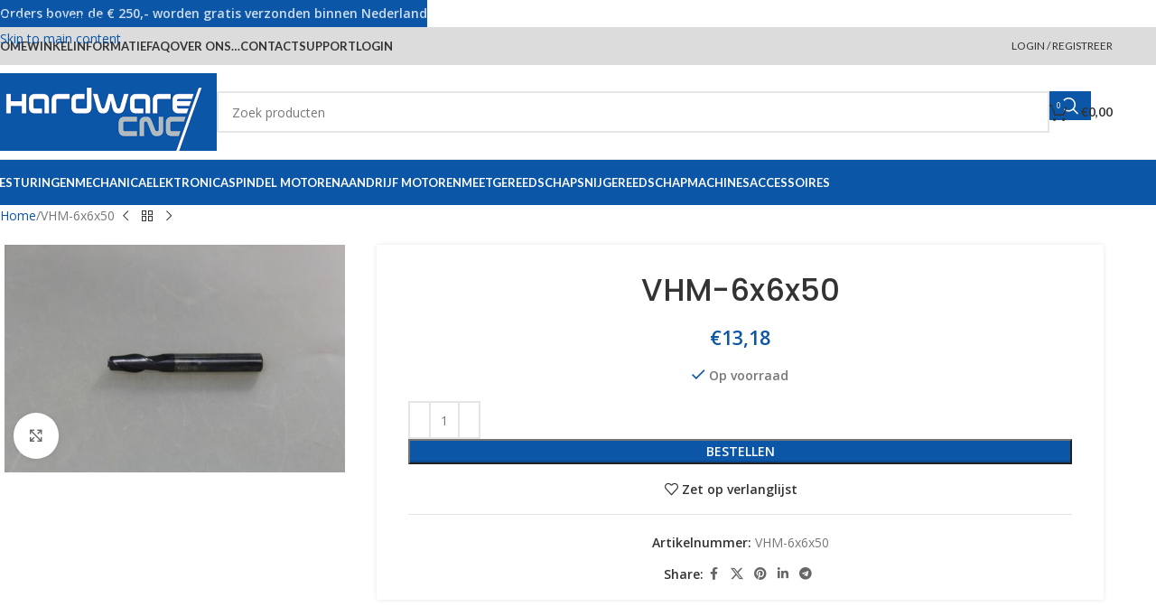

--- FILE ---
content_type: text/html; charset=UTF-8
request_url: https://hardware-cnc.nl/winkel/niet-gecategoriseerd/vhm-6x6x50/
body_size: 26099
content:
<!DOCTYPE html>
<html lang="nl-NL">
<head>
<meta charset="UTF-8">
<link rel="profile" href="https://gmpg.org/xfn/11">
<link rel="pingback" href="https://hardware-cnc.nl/xmlrpc.php">
<meta name='robots' content='index, follow, max-image-preview:large, max-snippet:-1, max-video-preview:-1' />
<!-- This site is optimized with the Yoast SEO plugin v26.7 - https://yoast.com/wordpress/plugins/seo/ -->
<title>VHM-6x6x50 - Hardware CNC</title>
<link rel="canonical" href="https://hardware-cnc.nl/winkel/niet-gecategoriseerd/vhm-6x6x50/" />
<meta property="og:locale" content="nl_NL" />
<meta property="og:type" content="article" />
<meta property="og:title" content="VHM-6x6x50 - Hardware CNC" />
<meta property="og:description" content="D = 6,0 mmS = 6,0 mmL = 50 mml = 15Flutes = 2 Carbide/VHMCentrum snijdend" />
<meta property="og:url" content="https://hardware-cnc.nl/winkel/niet-gecategoriseerd/vhm-6x6x50/" />
<meta property="og:site_name" content="Hardware CNC" />
<meta property="og:image" content="https://hardware-cnc.nl/wp-content/uploads/2015/11/img_0780.jpg" />
<meta property="og:image:width" content="1920" />
<meta property="og:image:height" content="1280" />
<meta property="og:image:type" content="image/jpeg" />
<meta name="twitter:card" content="summary_large_image" />
<script type="application/ld+json" class="yoast-schema-graph">{"@context":"https://schema.org","@graph":[{"@type":"WebPage","@id":"https://hardware-cnc.nl/winkel/niet-gecategoriseerd/vhm-6x6x50/","url":"https://hardware-cnc.nl/winkel/niet-gecategoriseerd/vhm-6x6x50/","name":"VHM-6x6x50 - Hardware CNC","isPartOf":{"@id":"https://hardware-cnc.nl/#website"},"primaryImageOfPage":{"@id":"https://hardware-cnc.nl/winkel/niet-gecategoriseerd/vhm-6x6x50/#primaryimage"},"image":{"@id":"https://hardware-cnc.nl/winkel/niet-gecategoriseerd/vhm-6x6x50/#primaryimage"},"thumbnailUrl":"https://hardware-cnc.nl/wp-content/uploads/2015/11/img_0780.jpg","datePublished":"2015-11-04T07:56:57+00:00","breadcrumb":{"@id":"https://hardware-cnc.nl/winkel/niet-gecategoriseerd/vhm-6x6x50/#breadcrumb"},"inLanguage":"nl-NL","potentialAction":[{"@type":"ReadAction","target":["https://hardware-cnc.nl/winkel/niet-gecategoriseerd/vhm-6x6x50/"]}]},{"@type":"ImageObject","inLanguage":"nl-NL","@id":"https://hardware-cnc.nl/winkel/niet-gecategoriseerd/vhm-6x6x50/#primaryimage","url":"https://hardware-cnc.nl/wp-content/uploads/2015/11/img_0780.jpg","contentUrl":"https://hardware-cnc.nl/wp-content/uploads/2015/11/img_0780.jpg","width":1920,"height":1280},{"@type":"BreadcrumbList","@id":"https://hardware-cnc.nl/winkel/niet-gecategoriseerd/vhm-6x6x50/#breadcrumb","itemListElement":[{"@type":"ListItem","position":1,"name":"Home","item":"https://hardware-cnc.nl/"},{"@type":"ListItem","position":2,"name":"Winkel","item":"https://hardware-cnc.nl/winkel-3/"},{"@type":"ListItem","position":3,"name":"VHM-6x6x50"}]},{"@type":"WebSite","@id":"https://hardware-cnc.nl/#website","url":"https://hardware-cnc.nl/","name":"Hardware CNC","description":"","potentialAction":[{"@type":"SearchAction","target":{"@type":"EntryPoint","urlTemplate":"https://hardware-cnc.nl/?s={search_term_string}"},"query-input":{"@type":"PropertyValueSpecification","valueRequired":true,"valueName":"search_term_string"}}],"inLanguage":"nl-NL"}]}</script>
<!-- / Yoast SEO plugin. -->
<link rel='dns-prefetch' href='//fonts.googleapis.com' />
<link rel="alternate" type="application/rss+xml" title="Hardware CNC &raquo; feed" href="https://hardware-cnc.nl/feed/" />
<link rel="alternate" title="oEmbed (JSON)" type="application/json+oembed" href="https://hardware-cnc.nl/wp-json/oembed/1.0/embed?url=https%3A%2F%2Fhardware-cnc.nl%2Fwinkel%2Fniet-gecategoriseerd%2Fvhm-6x6x50%2F" />
<link rel="alternate" title="oEmbed (XML)" type="text/xml+oembed" href="https://hardware-cnc.nl/wp-json/oembed/1.0/embed?url=https%3A%2F%2Fhardware-cnc.nl%2Fwinkel%2Fniet-gecategoriseerd%2Fvhm-6x6x50%2F&#038;format=xml" />
<style id='wp-img-auto-sizes-contain-inline-css' type='text/css'>
img:is([sizes=auto i],[sizes^="auto," i]){contain-intrinsic-size:3000px 1500px}
/*# sourceURL=wp-img-auto-sizes-contain-inline-css */
</style>
<!-- <link rel='stylesheet' id='dashicons-css' href='https://hardware-cnc.nl/wp-includes/css/dashicons.min.css?ver=6.9' type='text/css' media='all' /> -->
<!-- <link rel='stylesheet' id='wp-jquery-ui-dialog-css' href='https://hardware-cnc.nl/wp-includes/css/jquery-ui-dialog.min.css?ver=6.9' type='text/css' media='all' /> -->
<link rel="stylesheet" type="text/css" href="//hardware-cnc.nl/wp-content/cache/wpfc-minified/dsif2zd2/g3lry.css" media="all"/>
<style id='woocommerce-inline-inline-css' type='text/css'>
.woocommerce form .form-row .required { visibility: visible; }
/*# sourceURL=woocommerce-inline-inline-css */
</style>
<!-- <link rel='stylesheet' id='wpml-legacy-dropdown-0-css' href='https://hardware-cnc.nl/wp-content/plugins/sitepress-multilingual-cms/templates/language-switchers/legacy-dropdown/style.min.css?ver=1' type='text/css' media='all' /> -->
<link rel="stylesheet" type="text/css" href="//hardware-cnc.nl/wp-content/cache/wpfc-minified/7awrmtuz/g3lry.css" media="all"/>
<style id='wpml-legacy-dropdown-0-inline-css' type='text/css'>
.wpml-ls-statics-shortcode_actions, .wpml-ls-statics-shortcode_actions .wpml-ls-sub-menu, .wpml-ls-statics-shortcode_actions a {border-color:#EEEEEE;}.wpml-ls-statics-shortcode_actions a, .wpml-ls-statics-shortcode_actions .wpml-ls-sub-menu a, .wpml-ls-statics-shortcode_actions .wpml-ls-sub-menu a:link, .wpml-ls-statics-shortcode_actions li:not(.wpml-ls-current-language) .wpml-ls-link, .wpml-ls-statics-shortcode_actions li:not(.wpml-ls-current-language) .wpml-ls-link:link {color:#444444;background-color:#ffffff;}.wpml-ls-statics-shortcode_actions .wpml-ls-sub-menu a:hover,.wpml-ls-statics-shortcode_actions .wpml-ls-sub-menu a:focus, .wpml-ls-statics-shortcode_actions .wpml-ls-sub-menu a:link:hover, .wpml-ls-statics-shortcode_actions .wpml-ls-sub-menu a:link:focus {color:#000000;background-color:#eeeeee;}.wpml-ls-statics-shortcode_actions .wpml-ls-current-language > a {color:#444444;background-color:#ffffff;}.wpml-ls-statics-shortcode_actions .wpml-ls-current-language:hover>a, .wpml-ls-statics-shortcode_actions .wpml-ls-current-language>a:focus {color:#000000;background-color:#eeeeee;}
/*# sourceURL=wpml-legacy-dropdown-0-inline-css */
</style>
<!-- <link rel='stylesheet' id='wpml-legacy-post-translations-0-css' href='https://hardware-cnc.nl/wp-content/plugins/sitepress-multilingual-cms/templates/language-switchers/legacy-post-translations/style.min.css?ver=1' type='text/css' media='all' /> -->
<!-- <link rel='stylesheet' id='wpml-menu-item-0-css' href='https://hardware-cnc.nl/wp-content/plugins/sitepress-multilingual-cms/templates/language-switchers/menu-item/style.min.css?ver=1' type='text/css' media='all' /> -->
<link rel="stylesheet" type="text/css" href="//hardware-cnc.nl/wp-content/cache/wpfc-minified/lnxky5qg/g3lry.css" media="all"/>
<style id='wpml-menu-item-0-inline-css' type='text/css'>
#lang_sel img, #lang_sel_list img, #lang_sel_footer img { display: inline; }
/*# sourceURL=wpml-menu-item-0-inline-css */
</style>
<!-- <link rel='stylesheet' id='wc-composite-css-css' href='https://hardware-cnc.nl/wp-content/plugins/woocommerce-composite-products/assets/css/frontend/woocommerce.css?ver=11.0.2' type='text/css' media='all' /> -->
<!-- <link rel='stylesheet' id='jquery-ui-style-css' href='https://hardware-cnc.nl/wp-content/plugins/booster-plus-for-woocommerce/includes/css/jquery-ui.css?ver=1767977738' type='text/css' media='all' /> -->
<!-- <link rel='stylesheet' id='wcj-timepicker-style-css' href='https://hardware-cnc.nl/wp-content/plugins/booster-plus-for-woocommerce/includes/lib/timepicker/jquery.timepicker.min.css?ver=7.5.0' type='text/css' media='all' /> -->
<link rel="stylesheet" type="text/css" href="//hardware-cnc.nl/wp-content/cache/wpfc-minified/kn9gdkpr/g3lry.css" media="all"/>
<!-- <link rel='stylesheet' id='mollie-applepaydirect-css' href='https://hardware-cnc.nl/wp-content/plugins/mollie-payments-for-woocommerce/public/css/mollie-applepaydirect.min.css?ver=1767889361' type='text/css' media='screen' /> -->
<link rel="stylesheet" type="text/css" href="//hardware-cnc.nl/wp-content/cache/wpfc-minified/1vt1r4y/g3lry.css" media="screen"/>
<!-- <link rel='stylesheet' id='wc-cp-checkout-blocks-css' href='https://hardware-cnc.nl/wp-content/plugins/woocommerce-composite-products/assets/css/frontend/checkout-blocks.css?ver=11.0.2' type='text/css' media='all' /> -->
<!-- <link rel='stylesheet' id='elementor-icons-css' href='https://hardware-cnc.nl/wp-content/plugins/elementor/assets/lib/eicons/css/elementor-icons.min.css?ver=5.45.0' type='text/css' media='all' /> -->
<!-- <link rel='stylesheet' id='elementor-frontend-css' href='https://hardware-cnc.nl/wp-content/plugins/elementor/assets/css/frontend.min.css?ver=3.34.1' type='text/css' media='all' /> -->
<link rel="stylesheet" type="text/css" href="//hardware-cnc.nl/wp-content/cache/wpfc-minified/lnvhbzdq/g3lry.css" media="all"/>
<link rel='stylesheet' id='elementor-post-12121-css' href='https://hardware-cnc.nl/wp-content/uploads/elementor/css/post-12121.css?ver=1767891795' type='text/css' media='all' />
<!-- <link rel='stylesheet' id='wd-style-base-css' href='https://hardware-cnc.nl/wp-content/themes/woodmart/css/parts/base.min.css?ver=8.3.8' type='text/css' media='all' /> -->
<!-- <link rel='stylesheet' id='wd-helpers-wpb-elem-css' href='https://hardware-cnc.nl/wp-content/themes/woodmart/css/parts/helpers-wpb-elem.min.css?ver=8.3.8' type='text/css' media='all' /> -->
<!-- <link rel='stylesheet' id='wd-wpml-css' href='https://hardware-cnc.nl/wp-content/themes/woodmart/css/parts/int-wpml.min.css?ver=8.3.8' type='text/css' media='all' /> -->
<!-- <link rel='stylesheet' id='wd-int-wpml-curr-switch-css' href='https://hardware-cnc.nl/wp-content/themes/woodmart/css/parts/int-wpml-curr-switch.min.css?ver=8.3.8' type='text/css' media='all' /> -->
<!-- <link rel='stylesheet' id='wd-elementor-base-css' href='https://hardware-cnc.nl/wp-content/themes/woodmart/css/parts/int-elem-base.min.css?ver=8.3.8' type='text/css' media='all' /> -->
<!-- <link rel='stylesheet' id='wd-elementor-pro-base-css' href='https://hardware-cnc.nl/wp-content/themes/woodmart/css/parts/int-elementor-pro.min.css?ver=8.3.8' type='text/css' media='all' /> -->
<!-- <link rel='stylesheet' id='wd-int-wordfence-css' href='https://hardware-cnc.nl/wp-content/themes/woodmart/css/parts/int-wordfence.min.css?ver=8.3.8' type='text/css' media='all' /> -->
<!-- <link rel='stylesheet' id='wd-woocommerce-base-css' href='https://hardware-cnc.nl/wp-content/themes/woodmart/css/parts/woocommerce-base.min.css?ver=8.3.8' type='text/css' media='all' /> -->
<!-- <link rel='stylesheet' id='wd-mod-star-rating-css' href='https://hardware-cnc.nl/wp-content/themes/woodmart/css/parts/mod-star-rating.min.css?ver=8.3.8' type='text/css' media='all' /> -->
<!-- <link rel='stylesheet' id='wd-woocommerce-block-notices-css' href='https://hardware-cnc.nl/wp-content/themes/woodmart/css/parts/woo-mod-block-notices.min.css?ver=8.3.8' type='text/css' media='all' /> -->
<!-- <link rel='stylesheet' id='wd-woo-mod-quantity-css' href='https://hardware-cnc.nl/wp-content/themes/woodmart/css/parts/woo-mod-quantity.min.css?ver=8.3.8' type='text/css' media='all' /> -->
<!-- <link rel='stylesheet' id='wd-woo-single-prod-el-base-css' href='https://hardware-cnc.nl/wp-content/themes/woodmart/css/parts/woo-single-prod-el-base.min.css?ver=8.3.8' type='text/css' media='all' /> -->
<!-- <link rel='stylesheet' id='wd-woo-mod-stock-status-css' href='https://hardware-cnc.nl/wp-content/themes/woodmart/css/parts/woo-mod-stock-status.min.css?ver=8.3.8' type='text/css' media='all' /> -->
<!-- <link rel='stylesheet' id='wd-woo-mod-shop-attributes-css' href='https://hardware-cnc.nl/wp-content/themes/woodmart/css/parts/woo-mod-shop-attributes.min.css?ver=8.3.8' type='text/css' media='all' /> -->
<!-- <link rel='stylesheet' id='child-style-css' href='https://hardware-cnc.nl/wp-content/themes/woodmart-child/style.css?ver=8.3.8' type='text/css' media='all' /> -->
<link rel="stylesheet" type="text/css" href="//hardware-cnc.nl/wp-content/cache/wpfc-minified/fhmv148h/g3ltl.css" media="all"/>
<link rel='stylesheet' id='xts-google-fonts-css' href='https://fonts.googleapis.com/css?family=Open+Sans%3A400%2C600%7CPoppins%3A400%2C600%2C500%7CLato%3A400%2C700&#038;ver=8.3.8' type='text/css' media='all' />
<!-- <link rel='stylesheet' id='elementor-gf-local-roboto-css' href='https://hardware-cnc.nl/wp-content/uploads/elementor/google-fonts/css/roboto.css?ver=1742295057' type='text/css' media='all' /> -->
<!-- <link rel='stylesheet' id='elementor-gf-local-robotoslab-css' href='https://hardware-cnc.nl/wp-content/uploads/elementor/google-fonts/css/robotoslab.css?ver=1742295061' type='text/css' media='all' /> -->
<link rel="stylesheet" type="text/css" href="//hardware-cnc.nl/wp-content/cache/wpfc-minified/fhlna6or/g3lry.css" media="all"/>
<script type="text/template" id="tmpl-variation-template">
<div class="woocommerce-variation-description">{{{ data.variation.variation_description }}}</div>
<div class="woocommerce-variation-price">{{{ data.variation.price_html }}}</div>
<div class="woocommerce-variation-availability">{{{ data.variation.availability_html }}}</div>
</script>
<script type="text/template" id="tmpl-unavailable-variation-template">
<p role="alert">Dit product is niet beschikbaar. Kies een andere combinatie.</p>
</script>
<script src='//hardware-cnc.nl/wp-content/cache/wpfc-minified/2nenij5k/g3lry.js' type="text/javascript"></script>
<!-- <script type="text/javascript" src="https://hardware-cnc.nl/wp-includes/js/jquery/jquery.min.js?ver=3.7.1" id="jquery-core-js"></script> -->
<!-- <script type="text/javascript" src="https://hardware-cnc.nl/wp-includes/js/jquery/jquery-migrate.min.js?ver=3.4.1" id="jquery-migrate-js"></script> -->
<script type="text/javascript" id="wpml-cookie-js-extra">
/* <![CDATA[ */
var wpml_cookies = {"wp-wpml_current_language":{"value":"nl","expires":1,"path":"/"}};
var wpml_cookies = {"wp-wpml_current_language":{"value":"nl","expires":1,"path":"/"}};
//# sourceURL=wpml-cookie-js-extra
/* ]]> */
</script>
<script src='//hardware-cnc.nl/wp-content/cache/wpfc-minified/35ixpg9/g3lry.js' type="text/javascript"></script>
<!-- <script type="text/javascript" src="https://hardware-cnc.nl/wp-content/plugins/sitepress-multilingual-cms/res/js/cookies/language-cookie.js?ver=486900" id="wpml-cookie-js" defer="defer" data-wp-strategy="defer"></script> -->
<!-- <script type="text/javascript" src="https://hardware-cnc.nl/wp-content/plugins/woocommerce/assets/js/jquery-blockui/jquery.blockUI.min.js?ver=2.7.0-wc.10.4.3" id="wc-jquery-blockui-js" defer="defer" data-wp-strategy="defer"></script> -->
<script type="text/javascript" id="wc-add-to-cart-js-extra">
/* <![CDATA[ */
var wc_add_to_cart_params = {"ajax_url":"/wp-admin/admin-ajax.php","wc_ajax_url":"/?wc-ajax=%%endpoint%%","i18n_view_cart":"Bekijk winkelwagen","cart_url":"https://hardware-cnc.nl/winkelmand/","is_cart":"","cart_redirect_after_add":"no"};
//# sourceURL=wc-add-to-cart-js-extra
/* ]]> */
</script>
<script src='//hardware-cnc.nl/wp-content/cache/wpfc-minified/3363qixs/g3ltl.js' type="text/javascript"></script>
<!-- <script type="text/javascript" src="https://hardware-cnc.nl/wp-content/plugins/woocommerce/assets/js/frontend/add-to-cart.min.js?ver=10.4.3" id="wc-add-to-cart-js" defer="defer" data-wp-strategy="defer"></script> -->
<!-- <script type="text/javascript" src="https://hardware-cnc.nl/wp-content/plugins/woocommerce/assets/js/zoom/jquery.zoom.min.js?ver=1.7.21-wc.10.4.3" id="wc-zoom-js" defer="defer" data-wp-strategy="defer"></script> -->
<script type="text/javascript" id="wc-single-product-js-extra">
/* <![CDATA[ */
var wc_single_product_params = {"i18n_required_rating_text":"Selecteer een waardering","i18n_rating_options":["1 van de 5 sterren","2 van de 5 sterren","3 van de 5 sterren","4 van de 5 sterren","5 van de 5 sterren"],"i18n_product_gallery_trigger_text":"Afbeeldinggalerij in volledig scherm bekijken","review_rating_required":"yes","flexslider":{"rtl":false,"animation":"slide","smoothHeight":true,"directionNav":false,"controlNav":"thumbnails","slideshow":false,"animationSpeed":500,"animationLoop":false,"allowOneSlide":false},"zoom_enabled":"","zoom_options":[],"photoswipe_enabled":"","photoswipe_options":{"shareEl":false,"closeOnScroll":false,"history":false,"hideAnimationDuration":0,"showAnimationDuration":0},"flexslider_enabled":""};
//# sourceURL=wc-single-product-js-extra
/* ]]> */
</script>
<script src='//hardware-cnc.nl/wp-content/cache/wpfc-minified/eh68sird/g3ltl.js' type="text/javascript"></script>
<!-- <script type="text/javascript" src="https://hardware-cnc.nl/wp-content/plugins/woocommerce/assets/js/frontend/single-product.min.js?ver=10.4.3" id="wc-single-product-js" defer="defer" data-wp-strategy="defer"></script> -->
<!-- <script type="text/javascript" src="https://hardware-cnc.nl/wp-content/plugins/woocommerce/assets/js/js-cookie/js.cookie.min.js?ver=2.1.4-wc.10.4.3" id="wc-js-cookie-js" defer="defer" data-wp-strategy="defer"></script> -->
<script type="text/javascript" id="woocommerce-js-extra">
/* <![CDATA[ */
var woocommerce_params = {"ajax_url":"/wp-admin/admin-ajax.php","wc_ajax_url":"/?wc-ajax=%%endpoint%%","i18n_password_show":"Wachtwoord weergeven","i18n_password_hide":"Wachtwoord verbergen"};
//# sourceURL=woocommerce-js-extra
/* ]]> */
</script>
<script src='//hardware-cnc.nl/wp-content/cache/wpfc-minified/dth0iduq/g3ltl.js' type="text/javascript"></script>
<!-- <script type="text/javascript" src="https://hardware-cnc.nl/wp-content/plugins/woocommerce/assets/js/frontend/woocommerce.min.js?ver=10.4.3" id="woocommerce-js" defer="defer" data-wp-strategy="defer"></script> -->
<!-- <script type="text/javascript" src="https://hardware-cnc.nl/wp-content/plugins/sitepress-multilingual-cms/templates/language-switchers/legacy-dropdown/script.min.js?ver=1" id="wpml-legacy-dropdown-0-js"></script> -->
<!-- <script type="text/javascript" src="https://hardware-cnc.nl/wp-content/plugins/woocommerce-min-max-quantities/assets/js/frontend/validate.min.js?ver=5.2.7" id="wc-mmq-frontend-js" defer="defer" data-wp-strategy="defer"></script> -->
<!-- <script type="text/javascript" src="https://hardware-cnc.nl/wp-includes/js/underscore.min.js?ver=1.13.7" id="underscore-js"></script> -->
<script type="text/javascript" id="wp-util-js-extra">
/* <![CDATA[ */
var _wpUtilSettings = {"ajax":{"url":"/wp-admin/admin-ajax.php"}};
//# sourceURL=wp-util-js-extra
/* ]]> */
</script>
<script src='//hardware-cnc.nl/wp-content/cache/wpfc-minified/1tunnnl/g3lry.js' type="text/javascript"></script>
<!-- <script type="text/javascript" src="https://hardware-cnc.nl/wp-includes/js/wp-util.min.js?ver=6.9" id="wp-util-js"></script> -->
<script type="text/javascript" id="wc-add-to-cart-variation-js-extra">
/* <![CDATA[ */
var wc_add_to_cart_variation_params = {"wc_ajax_url":"/?wc-ajax=%%endpoint%%","i18n_no_matching_variations_text":"Geen producten gevonden. Kies een andere combinatie.","i18n_make_a_selection_text":"Selecteer enkele productopties voordat je dit product aan je winkelwagen toevoegt.","i18n_unavailable_text":"Dit product is niet beschikbaar. Kies een andere combinatie.","i18n_reset_alert_text":"Je selectie is opnieuw ingesteld. Selecteer eerst product-opties alvorens dit product in de winkelmand te plaatsen."};
//# sourceURL=wc-add-to-cart-variation-js-extra
/* ]]> */
</script>
<script src='//hardware-cnc.nl/wp-content/cache/wpfc-minified/e2ezrtso/g3lry.js' type="text/javascript"></script>
<!-- <script type="text/javascript" src="https://hardware-cnc.nl/wp-content/plugins/woocommerce/assets/js/frontend/add-to-cart-variation.min.js?ver=10.4.3" id="wc-add-to-cart-variation-js" defer="defer" data-wp-strategy="defer"></script> -->
<!-- <script type="text/javascript" src="https://hardware-cnc.nl/wp-content/themes/woodmart/js/libs/device.min.js?ver=8.3.8" id="wd-device-library-js"></script> -->
<!-- <script type="text/javascript" src="https://hardware-cnc.nl/wp-content/themes/woodmart/js/scripts/global/scrollBar.min.js?ver=8.3.8" id="wd-scrollbar-js"></script> -->
<link rel="https://api.w.org/" href="https://hardware-cnc.nl/wp-json/" /><link rel="alternate" title="JSON" type="application/json" href="https://hardware-cnc.nl/wp-json/wp/v2/product/373" /><link rel="EditURI" type="application/rsd+xml" title="RSD" href="https://hardware-cnc.nl/xmlrpc.php?rsd" />
<meta name="generator" content="WordPress 6.9" />
<meta name="generator" content="WooCommerce 10.4.3" />
<link rel='shortlink' href='https://hardware-cnc.nl/?p=373' />
<meta name="generator" content="WPML ver:4.8.6 stt:37,1;" />
<!-- GA Google Analytics @ https://m0n.co/ga -->
<script>
(function(i,s,o,g,r,a,m){i['GoogleAnalyticsObject']=r;i[r]=i[r]||function(){
(i[r].q=i[r].q||[]).push(arguments)},i[r].l=1*new Date();a=s.createElement(o),
m=s.getElementsByTagName(o)[0];a.async=1;a.src=g;m.parentNode.insertBefore(a,m)
})(window,document,'script','https://www.google-analytics.com/analytics.js','ga');
ga('create', 'UA-63809423-1', 'auto');
ga('send', 'pageview');
</script>
<!-- Google site verification - Google for WooCommerce -->
<meta name="google-site-verification" content="O3s-FrKELtyMdWjK6QwYz5xzEmqghk8v4kpr--IG6K0" />
<meta name="viewport" content="width=device-width, initial-scale=1.0, maximum-scale=1.0, user-scalable=no">
<noscript><style>.woocommerce-product-gallery{ opacity: 1 !important; }</style></noscript>
<meta name="generator" content="Elementor 3.34.1; features: additional_custom_breakpoints; settings: css_print_method-external, google_font-enabled, font_display-auto">
<style>
.e-con.e-parent:nth-of-type(n+4):not(.e-lazyloaded):not(.e-no-lazyload),
.e-con.e-parent:nth-of-type(n+4):not(.e-lazyloaded):not(.e-no-lazyload) * {
background-image: none !important;
}
@media screen and (max-height: 1024px) {
.e-con.e-parent:nth-of-type(n+3):not(.e-lazyloaded):not(.e-no-lazyload),
.e-con.e-parent:nth-of-type(n+3):not(.e-lazyloaded):not(.e-no-lazyload) * {
background-image: none !important;
}
}
@media screen and (max-height: 640px) {
.e-con.e-parent:nth-of-type(n+2):not(.e-lazyloaded):not(.e-no-lazyload),
.e-con.e-parent:nth-of-type(n+2):not(.e-lazyloaded):not(.e-no-lazyload) * {
background-image: none !important;
}
}
</style>
<link rel="icon" href="https://hardware-cnc.nl/wp-content/uploads/2020/05/favicon-hcnc-150x150.png" sizes="32x32" />
<link rel="icon" href="https://hardware-cnc.nl/wp-content/uploads/2020/05/favicon-hcnc-300x300.png" sizes="192x192" />
<link rel="apple-touch-icon" href="https://hardware-cnc.nl/wp-content/uploads/2020/05/favicon-hcnc-300x300.png" />
<meta name="msapplication-TileImage" content="https://hardware-cnc.nl/wp-content/uploads/2020/05/favicon-hcnc-300x300.png" />
<style type="text/css" id="wp-custom-css">
.labels-rounded, .woocommerce-privacy-policy-text, .wd-product-cats  {
display: none;
}
.meta-post-categories.wd-post-cat.wd-style-with-bg, .entry-meta.wd-entry-meta {
display: none;
}
/* .woocommerce-mini-cart__buttons .btn-cart, .cart-actions .button[name="update_cart"], .button.single_add_to_cart_button.button.alt, a.button.checkout.wc-forward{
border-radius: var(--btn-default-brd-radius);
color: rgb(255 255 255);
box-shadow: var(--btn-default-box-shadow);
background-color: var(--btn-default-bgcolor);
} */
div.product-labels{
display:none;
}
.footer-column.footer-column-1.col-12 {
background-color: white;
text-align: center;
}
.out-of-stock.product-label {
display: none;
visibility:hidden;
}
p.stock.wd-style-default:is(.available-on-backorder,.in-stock) {
color: #000000;
border: 1px solid black;
background-color: #14ca32;
padding: 5px;
width: 170px;
border-radius: 5px;
margin: 10px auto;
}
p.stock.out-of-stock {
color: var(--color-gray-800);
border: 1px solid black;
background-color: red;
padding: 5px;
/*     margin: 20px 30%; */
width: 170px;
border-radius: 5px;
margin: 10px auto;
}
.wd-buttons .wd-action-btn>a {
display: none;
}
.composite_form .composite_availability p.stock, .single-product .composite_form .composite_availability p.stock {
margin: 10px auto;
}
h3.wd-entities-title, .wd-product-cats {
min-height: 40px;
}
p.stock.in-stock.low-stock.wd-style-default {
background-color: orange;
}
.thumbnails.slick-slider>button {
background-color: #0c56a7;
color: #ffffff;
}
/* afrekenpagina EU vatnummer */
span.optional {
display: none;
}
p.form-row.form-row-wide.mailchimp-newsletter {
margin-top: 25px;
}
.payment_box.payment_method_mollie_wc_gateway_ideal {
display: none;
}		</style>
<style>
</style>			<style id="wd-style-header_181535-css" data-type="wd-style-header_181535">
:root{
--wd-top-bar-h: 42px;
--wd-top-bar-sm-h: .00001px;
--wd-top-bar-sticky-h: .00001px;
--wd-top-bar-brd-w: .00001px;
--wd-header-general-h: 104px;
--wd-header-general-sm-h: 60px;
--wd-header-general-sticky-h: .00001px;
--wd-header-general-brd-w: 1px;
--wd-header-bottom-h: 50px;
--wd-header-bottom-sm-h: .00001px;
--wd-header-bottom-sticky-h: .00001px;
--wd-header-bottom-brd-w: .00001px;
--wd-header-clone-h: 50px;
--wd-header-brd-w: calc(var(--wd-top-bar-brd-w) + var(--wd-header-general-brd-w) + var(--wd-header-bottom-brd-w));
--wd-header-h: calc(var(--wd-top-bar-h) + var(--wd-header-general-h) + var(--wd-header-bottom-h) + var(--wd-header-brd-w));
--wd-header-sticky-h: calc(var(--wd-top-bar-sticky-h) + var(--wd-header-general-sticky-h) + var(--wd-header-bottom-sticky-h) + var(--wd-header-clone-h) + var(--wd-header-brd-w));
--wd-header-sm-h: calc(var(--wd-top-bar-sm-h) + var(--wd-header-general-sm-h) + var(--wd-header-bottom-sm-h) + var(--wd-header-brd-w));
}
.whb-top-bar .wd-dropdown {
margin-top: 0px;
}
.whb-top-bar .wd-dropdown:after {
height: 11px;
}
:root:has(.whb-general-header.whb-border-boxed) {
--wd-header-general-brd-w: .00001px;
}
@media (max-width: 1024px) {
:root:has(.whb-general-header.whb-hidden-mobile) {
--wd-header-general-brd-w: .00001px;
}
}
.whb-header-bottom .wd-dropdown {
margin-top: 4px;
}
.whb-header-bottom .wd-dropdown:after {
height: 15px;
}
.whb-clone.whb-sticked .wd-dropdown:not(.sub-sub-menu) {
margin-top: 4px;
}
.whb-clone.whb-sticked .wd-dropdown:not(.sub-sub-menu):after {
height: 15px;
}
.whb-top-bar {
background-color: rgba(220, 220, 220, 1);
}
.whb-duljtjrl87kj7pmuut6b form.searchform {
--wd-form-height: 46px;
}
.whb-general-header {
border-color: rgba(129, 129, 129, 0.2);border-bottom-width: 1px;border-bottom-style: solid;
}
.whb-header-bottom {
background-color: rgba(12, 86, 167, 1);
}
</style>
<style id="wd-style-theme_settings_default-css" data-type="wd-style-theme_settings_default">
@font-face {
font-weight: normal;
font-style: normal;
font-family: "woodmart-font";
src: url("//hardware-cnc.nl/wp-content/themes/woodmart/fonts/woodmart-font-1-400.woff2?v=8.3.8") format("woff2");
}
:root {
--wd-header-banner-h: 30px;
--wd-text-font: "Open Sans", Arial, Helvetica, sans-serif;
--wd-text-font-weight: 400;
--wd-text-color: #777777;
--wd-text-font-size: 14px;
--wd-title-font: "Poppins", Arial, Helvetica, sans-serif;
--wd-title-font-weight: 600;
--wd-title-color: rgb(12,86,167);
--wd-entities-title-font: "Poppins", Arial, Helvetica, sans-serif;
--wd-entities-title-font-weight: 500;
--wd-entities-title-color: #333333;
--wd-entities-title-color-hover: rgb(51 51 51 / 65%);
--wd-alternative-font: "Lato", Arial, Helvetica, sans-serif;
--wd-widget-title-font: "Poppins", Arial, Helvetica, sans-serif;
--wd-widget-title-font-weight: 600;
--wd-widget-title-transform: uppercase;
--wd-widget-title-color: #333;
--wd-widget-title-font-size: 16px;
--wd-header-el-font: "Lato", Arial, Helvetica, sans-serif;
--wd-header-el-font-weight: 700;
--wd-header-el-transform: uppercase;
--wd-header-el-font-size: 13px;
--wd-otl-style: dotted;
--wd-otl-width: 2px;
--wd-primary-color: rgb(12,86,167);
--wd-alternative-color: rgb(165,165,165);
--btn-default-bgcolor: rgb(12,86,167);
--btn-default-bgcolor-hover: rgb(165,165,165);
--btn-accented-bgcolor: rgb(12,86,167);
--btn-accented-bgcolor-hover: rgb(165,165,165);
--wd-form-brd-width: 2px;
--notices-success-bg: #459647;
--notices-success-color: #fff;
--notices-warning-bg: #E0B252;
--notices-warning-color: #fff;
--wd-link-color: rgb(12,86,167);
--wd-link-color-hover: #242424;
}
.wd-age-verify-wrap {
--wd-popup-width: 500px;
}
.wd-popup.wd-promo-popup {
background-color: rgb(255,255,255);
background-image: none;
background-repeat: no-repeat;
background-size: contain;
background-position: left center;
}
.wd-promo-popup-wrap {
--wd-popup-width: 800px;
}
.header-banner {
background-color: rgb(12,86,167);
background-image: none;
}
.wd-page-title .wd-page-title-bg img {
object-fit: cover;
object-position: center center;
}
.wd-footer {
background-color: rgb(12,86,167);
background-image: none;
}
.mfp-wrap.wd-popup-quick-view-wrap {
--wd-popup-width: 920px;
}
@media (max-width: 1024px) {
:root {
--wd-header-banner-h: 40px;
}
}
:root{
--wd-container-w: 1222px;
--wd-form-brd-radius: 0px;
--btn-default-color: #fff;
--btn-default-color-hover: #333;
--btn-accented-color: #fff;
--btn-accented-color-hover: #fff;
--btn-default-brd-radius: 0px;
--btn-default-box-shadow: none;
--btn-default-box-shadow-hover: none;
--btn-default-box-shadow-active: none;
--btn-default-bottom: 0px;
--btn-accented-bottom-active: -1px;
--btn-accented-brd-radius: 0px;
--btn-accented-box-shadow: inset 0 -2px 0 rgba(0, 0, 0, .15);
--btn-accented-box-shadow-hover: inset 0 -2px 0 rgba(0, 0, 0, .15);
--wd-brd-radius: 0px;
}
@media (min-width: 1222px) {
section.elementor-section.wd-section-stretch > .elementor-container {
margin-left: auto;
margin-right: auto;
}
}
.wd-page-title {
background-color: rgb(12,86,167);
}
.post-date.wd-post-date.wd-style-with-bg.woodmart-post-date {
display: none;
}
.out-of-stock.product-label {
display: none;
visibility:hidden;
}
p.stock.wd-style-default:is(.available-on-backorder,.in-stock) {
color: #000000;
border: 1px solid black;
background-color: #14ca32;
padding: 5px;
width: 170px;
border-radius: 5px;
margin: 10px auto;
}
p.stock.out-of-stock {
color: var(--color-gray-800);
border: 1px solid black;
background-color: red;
padding: 5px;
/*     margin: 20px 30%; */
width: 170px;
border-radius: 5px;
margin: 10px auto;
}
.wd-buttons .wd-action-btn>a {
display: none;
}
.composite_form .composite_availability p.stock, .single-product .composite_form .composite_availability p.stock {
margin: 10px auto;
}
</style>
</head>
<body class="wp-singular product-template-default single single-product postid-373 wp-theme-woodmart wp-child-theme-woodmart-child theme-woodmart woocommerce woocommerce-page woocommerce-no-js wrapper-full-width  header-banner-display header-banner-enabled sticky-toolbar-on elementor-default elementor-kit-12121">
<script type="text/javascript" id="wd-flicker-fix">// Flicker fix.</script>		<div class="wd-skip-links">
<a href="#menu-main-menu" class="wd-skip-navigation btn">
Skip to navigation					</a>
<a href="#main-content" class="wd-skip-content btn">
Skip to main content			</a>
</div>
<div class="wd-page-wrapper website-wrapper">
<header class="whb-header whb-header_181535 whb-sticky-shadow whb-scroll-slide whb-sticky-clone">
<!-- <link rel="stylesheet" id="wd-header-base-css" href="https://hardware-cnc.nl/wp-content/themes/woodmart/css/parts/header-base.min.css?ver=8.3.8" type="text/css" media="all" /> --> 						<!-- <link rel="stylesheet" id="wd-mod-tools-css" href="https://hardware-cnc.nl/wp-content/themes/woodmart/css/parts/mod-tools.min.css?ver=8.3.8" type="text/css" media="all" /> --> 			<div class="whb-main-header">
<div class="whb-row whb-top-bar whb-not-sticky-row whb-with-bg whb-without-border whb-color-dark whb-hidden-mobile whb-flex-flex-middle">
<div class="container">
<div class="whb-flex-row whb-top-bar-inner">
<div class="whb-column whb-col-left whb-column5 whb-visible-lg">
<nav class="wd-header-nav wd-header-main-nav text-left wd-design-1 whb-tiueim5f5uazw1f1dm8r" role="navigation" aria-label="Main navigation">
<ul id="menu-main-menu" class="menu wd-nav wd-nav-header wd-nav-main wd-style-default wd-gap-s"><li id="menu-item-9832" class="menu-item menu-item-type-post_type menu-item-object-page menu-item-home menu-item-9832 item-level-0 menu-simple-dropdown wd-event-hover" ><a href="https://hardware-cnc.nl/" class="woodmart-nav-link"><span class="nav-link-text">Home</span></a></li>
<li id="menu-item-12709" class="menu-item menu-item-type-post_type menu-item-object-page current_page_parent menu-item-12709 item-level-0 menu-simple-dropdown wd-event-hover" ><a href="https://hardware-cnc.nl/winkel-3/" class="woodmart-nav-link"><span class="nav-link-text">Winkel</span></a></li>
<li id="menu-item-9086" class="menu-item menu-item-type-post_type menu-item-object-page menu-item-9086 item-level-0 menu-simple-dropdown wd-event-hover" ><a href="https://hardware-cnc.nl/info/" class="woodmart-nav-link"><span class="nav-link-text">Informatie</span></a></li>
<li id="menu-item-9088" class="menu-item menu-item-type-post_type menu-item-object-page menu-item-9088 item-level-0 menu-simple-dropdown wd-event-hover" ><a href="https://hardware-cnc.nl/support/" class="woodmart-nav-link"><span class="nav-link-text">FAQ</span></a></li>
<li id="menu-item-9090" class="menu-item menu-item-type-post_type menu-item-object-page menu-item-9090 item-level-0 menu-simple-dropdown wd-event-hover" ><a href="https://hardware-cnc.nl/download-public-2/" class="woodmart-nav-link"><span class="nav-link-text">Over ons…</span></a></li>
<li id="menu-item-9082" class="menu-item menu-item-type-post_type menu-item-object-page menu-item-9082 item-level-0 menu-simple-dropdown wd-event-hover" ><a href="https://hardware-cnc.nl/kontakt-ons/" class="woodmart-nav-link"><span class="nav-link-text">Contact</span></a></li>
<li id="menu-item-14222" class="menu-item menu-item-type-custom menu-item-object-custom menu-item-has-children menu-item-14222 item-level-0 menu-simple-dropdown wd-event-hover" ><a href="#" class="woodmart-nav-link"><span class="nav-link-text">Support</span></a><div class="color-scheme-dark wd-design-default wd-dropdown-menu wd-dropdown"><div class="container wd-entry-content">
<ul class="wd-sub-menu color-scheme-dark">
<li id="menu-item-14224" class="menu-item menu-item-type-taxonomy menu-item-object-category menu-item-14224 item-level-1 wd-event-hover" ><a href="https://hardware-cnc.nl/category/algemene-vragen/" class="woodmart-nav-link">Algemene vragen</a></li>
<li id="menu-item-14223" class="menu-item menu-item-type-taxonomy menu-item-object-category menu-item-14223 item-level-1 wd-event-hover" ><a href="https://hardware-cnc.nl/category/aansluit-schemas/" class="woodmart-nav-link">Aansluit schema&#8217;s</a></li>
<li id="menu-item-14225" class="menu-item menu-item-type-post_type menu-item-object-page menu-item-14225 item-level-1 wd-event-hover" ><a href="https://hardware-cnc.nl/downloadpagina/" class="woodmart-nav-link">Downloadpagina</a></li>
</ul>
</div>
</div>
</li>
<li id="menu-item-9564" class="menu-item menu-item-type-post_type menu-item-object-page menu-item-9564 item-level-0 menu-simple-dropdown wd-event-hover" ><a href="https://hardware-cnc.nl/mijn-account/" class="woodmart-nav-link"><span class="nav-link-text">Login</span></a></li>
</ul></nav>
</div>
<div class="whb-column whb-col-center whb-column6 whb-visible-lg whb-empty-column">
</div>
<div class="whb-column whb-col-right whb-column7 whb-visible-lg">
<!-- <link rel="stylesheet" id="wd-header-my-account-dropdown-css" href="https://hardware-cnc.nl/wp-content/themes/woodmart/css/parts/header-el-my-account-dropdown.min.css?ver=8.3.8" type="text/css" media="all" /> --> 						<!-- <link rel="stylesheet" id="wd-header-my-account-css" href="https://hardware-cnc.nl/wp-content/themes/woodmart/css/parts/header-el-my-account.min.css?ver=8.3.8" type="text/css" media="all" /> --> 			<div class="wd-header-my-account wd-tools-element wd-event-hover wd-with-username wd-design-1 wd-account-style-text whb-2b8mjqhbtvxz16jtxdrd">
<a href="https://hardware-cnc.nl/mijn-account/" title="Mijn account">
<span class="wd-tools-icon">
</span>
<span class="wd-tools-text">
Login / Registreer			</span>
</a>
<div class="wd-dropdown wd-dropdown-register color-scheme-dark">
<div class="login-dropdown-inner woocommerce">
<span class="wd-heading"><span class="title">Sign in</span><a class="create-account-link" href="https://hardware-cnc.nl/mijn-account/?action=register">Create an Account</a></span>
<!-- <link rel="stylesheet" id="wd-woo-mod-login-form-css" href="https://hardware-cnc.nl/wp-content/themes/woodmart/css/parts/woo-mod-login-form.min.css?ver=8.3.8" type="text/css" media="all" /> --> 						<form id="customer_login" method="post" class="login woocommerce-form woocommerce-form-login hidden-form" action="https://hardware-cnc.nl/mijn-account/">
<p class="woocommerce-FormRow woocommerce-FormRow--wide form-row form-row-wide form-row-username">
<label for="username">Gebruikersnaam of e-mailadres&nbsp;<span class="required" aria-hidden="true">*</span><span class="screen-reader-text">Vereist</span></label>
<input type="text" class="woocommerce-Input woocommerce-Input--text input-text" name="username" id="username" autocomplete="username" value="" />				</p>
<p class="woocommerce-FormRow woocommerce-FormRow--wide form-row form-row-wide form-row-password">
<label for="password">Wachtwoord&nbsp;<span class="required" aria-hidden="true">*</span><span class="screen-reader-text">Vereist</span></label>
<input class="woocommerce-Input woocommerce-Input--text input-text" type="password" name="password" id="password" autocomplete="current-password" />
</p>
<div class="g-recaptcha" style="transform: scale(0.9); -webkit-transform: scale(0.9); transform-origin: 0 0; -webkit-transform-origin: 0 0;" data-sitekey="6LeOzz8rAAAAAA5ZV9jLcxfaOLFTquUGBxIKuFHB"></div><script>
jQuery("form.woocommerce-checkout").on("submit", function(){
setTimeout(function(){
grecaptcha.reset();
},100);
});
</script><script src='https://www.google.com/recaptcha/api.js?ver=1.31' id='wpcaptcha-recaptcha-js'></script>
<p class="form-row form-row-btn">
<input type="hidden" id="woocommerce-login-nonce" name="woocommerce-login-nonce" value="bcdf74b5f5" /><input type="hidden" name="_wp_http_referer" value="/winkel/niet-gecategoriseerd/vhm-6x6x50/" />										<button type="submit" class="button woocommerce-button woocommerce-form-login__submit" name="login" value="Log in">Log in</button>
</p>
<p class="login-form-footer">
<a href="https://hardware-cnc.nl/mijn-account/lost-password/" class="woocommerce-LostPassword lost_password">Wachtwoord vergeten?</a>
<label class="woocommerce-form__label woocommerce-form__label-for-checkbox woocommerce-form-login__rememberme">
<input class="woocommerce-form__input woocommerce-form__input-checkbox" name="rememberme" type="checkbox" value="forever" title="Onthouden" aria-label="Onthouden" /> <span>Onthouden</span>
</label>
</p>
</form>
</div>
</div>
</div>
</div>
<div class="whb-column whb-col-mobile whb-column_mobile1 whb-hidden-lg whb-empty-column">
</div>
</div>
</div>
</div>
<div class="whb-row whb-general-header whb-not-sticky-row whb-without-bg whb-border-fullwidth whb-color-dark whb-flex-flex-middle">
<div class="container">
<div class="whb-flex-row whb-general-header-inner">
<div class="whb-column whb-col-left whb-column8 whb-visible-lg">
<div class="site-logo whb-250rtwdwz5p8e5b7tpw0">
<a href="https://hardware-cnc.nl/" class="wd-logo wd-main-logo" rel="home" aria-label="Site logo">
<img src="https://hardware-cnc.nl/wp-content/uploads/2020/04/logo-temp.png" alt="Hardware CNC" style="max-width: 250px;" loading="lazy" />	</a>
</div>
</div>
<div class="whb-column whb-col-center whb-column9 whb-visible-lg">
<!-- <link rel="stylesheet" id="wd-header-search-css" href="https://hardware-cnc.nl/wp-content/themes/woodmart/css/parts/header-el-search.min.css?ver=8.3.8" type="text/css" media="all" /> --> 						<!-- <link rel="stylesheet" id="wd-header-search-form-css" href="https://hardware-cnc.nl/wp-content/themes/woodmart/css/parts/header-el-search-form.min.css?ver=8.3.8" type="text/css" media="all" /> --> 						<!-- <link rel="stylesheet" id="wd-wd-search-form-css" href="https://hardware-cnc.nl/wp-content/themes/woodmart/css/parts/wd-search-form.min.css?ver=8.3.8" type="text/css" media="all" /> --> 						<!-- <link rel="stylesheet" id="wd-wd-search-results-css" href="https://hardware-cnc.nl/wp-content/themes/woodmart/css/parts/wd-search-results.min.css?ver=8.3.8" type="text/css" media="all" /> --> 						<!-- <link rel="stylesheet" id="wd-wd-search-dropdown-css" href="https://hardware-cnc.nl/wp-content/themes/woodmart/css/parts/wd-search-dropdown.min.css?ver=8.3.8" type="text/css" media="all" /> --> 			<div class="wd-search-form  wd-header-search-form wd-display-form whb-duljtjrl87kj7pmuut6b">
<form role="search" method="get" class="searchform  wd-style-with-bg woodmart-ajax-search" action="https://hardware-cnc.nl/"  data-thumbnail="1" data-price="1" data-post_type="any" data-count="10" data-sku="0" data-symbols_count="3" data-include_cat_search="no" autocomplete="off">
<input type="text" class="s" placeholder="Zoek producten" value="" name="s" aria-label="Search" title="Zoek producten" required/>
<input type="hidden" name="post_type" value="any">
<span tabindex="0" aria-label="Clear search" class="wd-clear-search wd-role-btn wd-hide"></span>
<button type="submit" class="searchsubmit">
<span>
Search		</span>
</button>
<input type='hidden' name='lang' value='nl' /></form>
<div class="wd-search-results-wrapper">
<div class="wd-search-results wd-dropdown-results wd-dropdown wd-scroll">
<div class="wd-scroll-content">
</div>
</div>
</div>
</div>
</div>
<div class="whb-column whb-col-right whb-column10 whb-visible-lg">
<!-- <link rel="stylesheet" id="wd-header-cart-side-css" href="https://hardware-cnc.nl/wp-content/themes/woodmart/css/parts/header-el-cart-side.min.css?ver=8.3.8" type="text/css" media="all" /> --> 						<!-- <link rel="stylesheet" id="wd-header-cart-css" href="https://hardware-cnc.nl/wp-content/themes/woodmart/css/parts/header-el-cart.min.css?ver=8.3.8" type="text/css" media="all" /> --> 						<!-- <link rel="stylesheet" id="wd-widget-shopping-cart-css" href="https://hardware-cnc.nl/wp-content/themes/woodmart/css/parts/woo-widget-shopping-cart.min.css?ver=8.3.8" type="text/css" media="all" /> --> 						<!-- <link rel="stylesheet" id="wd-widget-product-list-css" href="https://hardware-cnc.nl/wp-content/themes/woodmart/css/parts/woo-widget-product-list.min.css?ver=8.3.8" type="text/css" media="all" /> --> 			
<div class="wd-header-cart wd-tools-element wd-design-2 cart-widget-opener whb-5u866sftq6yga790jxf3">
<a href="https://hardware-cnc.nl/winkelmand/" title="Winkelwagen">
<span class="wd-tools-icon">
<span class="wd-cart-number wd-tools-count">0 <span>items</span></span>
</span>
<span class="wd-tools-text">
<span class="wd-cart-subtotal"><span class="woocommerce-Price-amount amount"><bdi><span class="woocommerce-Price-currencySymbol">&euro;</span>0,00</bdi></span></span>
</span>
</a>
</div>
</div>
<div class="whb-column whb-mobile-left whb-column_mobile2 whb-hidden-lg">
<!-- <link rel="stylesheet" id="wd-header-mobile-nav-dropdown-css" href="https://hardware-cnc.nl/wp-content/themes/woodmart/css/parts/header-el-mobile-nav-dropdown.min.css?ver=8.3.8" type="text/css" media="all" /> --> 			<div class="wd-tools-element wd-header-mobile-nav wd-style-text wd-design-1 whb-wn5z894j1g5n0yp3eeuz">
<a href="#" rel="nofollow" aria-label="Open mobile menu">
<span class="wd-tools-icon">
</span>
<span class="wd-tools-text">Menu</span>
</a>
</div></div>
<div class="whb-column whb-mobile-center whb-column_mobile3 whb-hidden-lg">
<div class="site-logo whb-g5z57bkgtznbk6v9pll5">
<a href="https://hardware-cnc.nl/" class="wd-logo wd-main-logo" rel="home" aria-label="Site logo">
<img src="https://hardware-cnc.nl/wp-content/uploads/2020/04/logo2018b-1.png" alt="Hardware CNC" style="max-width: 140px;" loading="lazy" />	</a>
</div>
</div>
<div class="whb-column whb-mobile-right whb-column_mobile4 whb-hidden-lg">
<div class="wd-header-cart wd-tools-element wd-design-5 cart-widget-opener whb-u6cx6mzhiof1qeysah9h">
<a href="https://hardware-cnc.nl/winkelmand/" title="Winkelwagen">
<span class="wd-tools-icon wd-icon-alt">
<span class="wd-cart-number wd-tools-count">0 <span>items</span></span>
</span>
<span class="wd-tools-text">
<span class="wd-cart-subtotal"><span class="woocommerce-Price-amount amount"><bdi><span class="woocommerce-Price-currencySymbol">&euro;</span>0,00</bdi></span></span>
</span>
</a>
</div>
</div>
</div>
</div>
</div>
<div class="whb-row whb-header-bottom whb-not-sticky-row whb-with-bg whb-without-border whb-color-light whb-hidden-mobile whb-flex-flex-middle">
<div class="container">
<div class="whb-flex-row whb-header-bottom-inner">
<div class="whb-column whb-col-left whb-column11 whb-visible-lg">
<nav class="wd-header-nav wd-header-secondary-nav whb-25v6ggrd7qyn5vopa5d4 text-left wd-full-height" role="navigation" aria-label="producten">
<ul id="menu-producten" class="menu wd-nav wd-nav-header wd-nav-secondary wd-style-bordered wd-gap-s"><li id="menu-item-12253" class="menu-item menu-item-type-custom menu-item-object-custom menu-item-12253 item-level-0 menu-simple-dropdown wd-event-hover" ><a href="/product-categorie/cnc-besturingen/" class="woodmart-nav-link"><span class="nav-link-text">Besturingen</span></a></li>
<li id="menu-item-12472" class="menu-item menu-item-type-custom menu-item-object-custom menu-item-12472 item-level-0 menu-simple-dropdown wd-event-hover" ><a href="/product-categorie/mechanica/" class="woodmart-nav-link"><span class="nav-link-text">Mechanica</span></a></li>
<li id="menu-item-12254" class="menu-item menu-item-type-custom menu-item-object-custom menu-item-12254 item-level-0 menu-simple-dropdown wd-event-hover" ><a href="/product-categorie/elektronica/" class="woodmart-nav-link"><span class="nav-link-text">Elektronica</span></a></li>
<li id="menu-item-12473" class="menu-item menu-item-type-custom menu-item-object-custom menu-item-12473 item-level-0 menu-simple-dropdown wd-event-hover" ><a href="/product-categorie/spindel-motoren/" class="woodmart-nav-link"><span class="nav-link-text">Spindel Motoren</span></a></li>
<li id="menu-item-12474" class="menu-item menu-item-type-custom menu-item-object-custom menu-item-12474 item-level-0 menu-simple-dropdown wd-event-hover" ><a href="/product-categorie/aandrijf-motoren/" class="woodmart-nav-link"><span class="nav-link-text">Aandrijf Motoren</span></a></li>
<li id="menu-item-12255" class="menu-item menu-item-type-custom menu-item-object-custom menu-item-12255 item-level-0 menu-simple-dropdown wd-event-hover" ><a href="/product-categorie/meetgereedschap/" class="woodmart-nav-link"><span class="nav-link-text">Meetgereedschap</span></a></li>
<li id="menu-item-12256" class="menu-item menu-item-type-custom menu-item-object-custom menu-item-12256 item-level-0 menu-simple-dropdown wd-event-hover" ><a href="/product-categorie/snijgereedschappen-2/" class="woodmart-nav-link"><span class="nav-link-text">Snijgereedschap</span></a></li>
<li id="menu-item-12464" class="menu-item menu-item-type-custom menu-item-object-custom menu-item-12464 item-level-0 menu-simple-dropdown wd-event-hover" ><a href="/product-categorie/machines/" class="woodmart-nav-link"><span class="nav-link-text">Machines</span></a></li>
<li id="menu-item-12252" class="menu-item menu-item-type-custom menu-item-object-custom menu-item-12252 item-level-0 menu-simple-dropdown wd-event-hover" ><a href="/product-categorie/cnc-accessoires/" class="woodmart-nav-link"><span class="nav-link-text">Accessoires</span></a></li>
</ul></nav>
</div>
<div class="whb-column whb-col-center whb-column12 whb-visible-lg whb-empty-column">
</div>
<div class="whb-column whb-col-right whb-column13 whb-visible-lg whb-empty-column">
</div>
<div class="whb-column whb-col-mobile whb-column_mobile5 whb-hidden-lg whb-empty-column">
</div>
</div>
</div>
</div>
</div>
</header>
<div class="wd-page-content main-page-wrapper">
<main id="main-content" class="wd-content-layout content-layout-wrapper wd-builder-off" role="main">
<div class="wd-content-area site-content">
<!-- <link rel="stylesheet" id="wd-woo-single-prod-design-centered-css" href="https://hardware-cnc.nl/wp-content/themes/woodmart/css/parts/woo-single-prod-design-centered.min.css?ver=8.3.8" type="text/css" media="all" /> --> 						<!-- <link rel="stylesheet" id="wd-woo-single-prod-predefined-css" href="https://hardware-cnc.nl/wp-content/themes/woodmart/css/parts/woo-single-prod-predefined.min.css?ver=8.3.8" type="text/css" media="all" /> --> 						<!-- <link rel="stylesheet" id="wd-woo-single-prod-and-quick-view-predefined-css" href="https://hardware-cnc.nl/wp-content/themes/woodmart/css/parts/woo-single-prod-and-quick-view-predefined.min.css?ver=8.3.8" type="text/css" media="all" /> --> 						<!-- <link rel="stylesheet" id="wd-woo-single-prod-el-tabs-predefined-css" href="https://hardware-cnc.nl/wp-content/themes/woodmart/css/parts/woo-single-prod-el-tabs-predefined.min.css?ver=8.3.8" type="text/css" media="all" /> --> 						<!-- <link rel="stylesheet" id="wd-woo-single-prod-opt-base-css" href="https://hardware-cnc.nl/wp-content/themes/woodmart/css/parts/woo-single-prod-opt-base.min.css?ver=8.3.8" type="text/css" media="all" /> --> 			
<div class="single-breadcrumbs-wrapper">
<div class="wd-grid-f container">
<nav class="wd-breadcrumbs woocommerce-breadcrumb" aria-label="Breadcrumb">				<a href="https://hardware-cnc.nl" class="wd-last-link">
Home				</a>
<span class="wd-delimiter"></span>				<span class="wd-last">
VHM-6x6x50				</span>
</nav>			
<!-- <link rel="stylesheet" id="wd-woo-single-prod-el-navigation-css" href="https://hardware-cnc.nl/wp-content/themes/woodmart/css/parts/woo-single-prod-el-navigation.min.css?ver=8.3.8" type="text/css" media="all" /> --> 			
<div class="wd-products-nav">
<div class="wd-event-hover">
<a class="wd-product-nav-btn wd-btn-prev" href="https://hardware-cnc.nl/winkel/niet-gecategoriseerd/vhm-3x4x50/" aria-label="Previous product"></a>
<div class="wd-dropdown">
<a href="https://hardware-cnc.nl/winkel/niet-gecategoriseerd/vhm-3x4x50/" class="wd-product-nav-thumb">
<img width="150" height="150" src="https://hardware-cnc.nl/wp-content/uploads/2015/11/img_0779-150x150.jpg" class="attachment-thumbnail size-thumbnail" alt="VHM-3x4x50" decoding="async" srcset="https://hardware-cnc.nl/wp-content/uploads/2015/11/img_0779-150x150.jpg 150w, https://hardware-cnc.nl/wp-content/uploads/2015/11/img_0779-300x300.jpg 300w" sizes="(max-width: 150px) 100vw, 150px" />				</a>
<div class="wd-product-nav-desc">
<a href="https://hardware-cnc.nl/winkel/niet-gecategoriseerd/vhm-3x4x50/" class="wd-entities-title">
VHM-3x4x50					</a>
<span class="price">
<span class="woocommerce-Price-amount amount"><bdi><span class="woocommerce-Price-currencySymbol">&euro;</span>8,22</bdi></span>					</span>
</div>
</div>
</div>
<a href="https://hardware-cnc.nl/winkel-3/" class="wd-product-nav-btn wd-btn-back wd-tooltip">
<span>
Back to products		</span>
</a>
<div class="wd-event-hover">
<a class="wd-product-nav-btn wd-btn-next" href="https://hardware-cnc.nl/winkel/cnc-besturingen/mach3-4-addons/mach3-licentie/" aria-label="Next product"></a>
<div class="wd-dropdown">
<a href="https://hardware-cnc.nl/winkel/cnc-besturingen/mach3-4-addons/mach3-licentie/" class="wd-product-nav-thumb">
<img width="150" height="150" src="https://hardware-cnc.nl/wp-content/uploads/2015/11/mach3_logo-150x150.png" class="attachment-thumbnail size-thumbnail" alt="MACH3-licentie" decoding="async" />				</a>
<div class="wd-product-nav-desc">
<a href="https://hardware-cnc.nl/winkel/cnc-besturingen/mach3-4-addons/mach3-licentie/" class="wd-entities-title">
MACH3-licentie					</a>
<span class="price">
<span class="woocommerce-Price-amount amount"><bdi><span class="woocommerce-Price-currencySymbol">&euro;</span>175,00</bdi></span>					</span>
</div>
</div>
</div>
</div>
</div>
</div>
<div class="container">
</div>
<div id="product-373" class="single-product-page single-product-content product-design-alt tabs-location-standard tabs-type-tabs meta-location-add_to_cart reviews-location-tabs product-align-center product-summary-shadow product-no-bg product type-product post-373 status-publish first instock has-post-thumbnail taxable shipping-taxable purchasable product-type-simple">
<div class="container">
<div class="woocommerce-notices-wrapper"></div>
<div class="product-image-summary-wrap">
<div class="product-image-summary" >
<div class="product-image-summary-inner wd-grid-g" style="--wd-col-lg:12;--wd-gap-lg:30px;--wd-gap-sm:20px;">
<div class="product-images wd-grid-col" style="--wd-col-lg:4;--wd-col-md:6;--wd-col-sm:12;">
<!-- <link rel="stylesheet" id="wd-woo-single-prod-el-gallery-css" href="https://hardware-cnc.nl/wp-content/themes/woodmart/css/parts/woo-single-prod-el-gallery.min.css?ver=8.3.8" type="text/css" media="all" /> --> 						<!-- <link rel="stylesheet" id="wd-woo-single-prod-el-gallery-opt-thumb-left-desktop-css" href="https://hardware-cnc.nl/wp-content/themes/woodmart/css/parts/woo-single-prod-el-gallery-opt-thumb-left-desktop.min.css?ver=8.3.8" type="text/css" media="all" /> --> 						<!-- <link rel="stylesheet" id="wd-swiper-css" href="https://hardware-cnc.nl/wp-content/themes/woodmart/css/parts/lib-swiper.min.css?ver=8.3.8" type="text/css" media="all" /> --> 			<div class="woocommerce-product-gallery woocommerce-product-gallery--with-images woocommerce-product-gallery--columns-4 images  thumbs-position-left wd-thumbs-wrap images image-action-zoom">
<div class="wd-carousel-container wd-gallery-images">
<div class="wd-carousel-inner">
<figure class="woocommerce-product-gallery__wrapper wd-carousel wd-grid" style="--wd-col-lg:1;--wd-col-md:1;--wd-col-sm:1;">
<div class="wd-carousel-wrap">
<div class="wd-carousel-item"><figure data-thumb="https://hardware-cnc.nl/wp-content/uploads/2015/11/img_0780-150x100.jpg" data-thumb-alt="VHM-6x6x50 - Afbeelding 1" class="woocommerce-product-gallery__image"><a data-elementor-open-lightbox="no" href="https://hardware-cnc.nl/wp-content/uploads/2015/11/img_0780.jpg"><img width="600" height="400" src="https://hardware-cnc.nl/wp-content/uploads/2015/11/img_0780-600x400.jpg" class="wp-post-image wp-post-image" alt="VHM-6x6x50 - Afbeelding 1" title="img_0780" data-caption="" data-src="https://hardware-cnc.nl/wp-content/uploads/2015/11/img_0780.jpg" data-large_image="https://hardware-cnc.nl/wp-content/uploads/2015/11/img_0780.jpg" data-large_image_width="1920" data-large_image_height="1280" decoding="async" fetchpriority="high" srcset="https://hardware-cnc.nl/wp-content/uploads/2015/11/img_0780-600x400.jpg 600w, https://hardware-cnc.nl/wp-content/uploads/2015/11/img_0780-150x100.jpg 150w, https://hardware-cnc.nl/wp-content/uploads/2015/11/img_0780-300x200.jpg 300w, https://hardware-cnc.nl/wp-content/uploads/2015/11/img_0780-1024x683.jpg 1024w, https://hardware-cnc.nl/wp-content/uploads/2015/11/img_0780-768x512.jpg 768w, https://hardware-cnc.nl/wp-content/uploads/2015/11/img_0780-1536x1024.jpg 1536w, https://hardware-cnc.nl/wp-content/uploads/2015/11/img_0780-270x180.jpg 270w, https://hardware-cnc.nl/wp-content/uploads/2015/11/img_0780.jpg 1920w" sizes="(max-width: 600px) 100vw, 600px" /></a></figure></div>
</div>
</figure>
<div class="wd-nav-arrows wd-pos-sep wd-hover-1 wd-custom-style wd-icon-1">
<div class="wd-btn-arrow wd-prev wd-disabled">
<div class="wd-arrow-inner"></div>
</div>
<div class="wd-btn-arrow wd-next">
<div class="wd-arrow-inner"></div>
</div>
</div>
<!-- <link rel="stylesheet" id="wd-swiper-arrows-css" href="https://hardware-cnc.nl/wp-content/themes/woodmart/css/parts/lib-swiper-arrows.min.css?ver=8.3.8" type="text/css" media="all" /> --> 			
<div class="product-additional-galleries">
<!-- <link rel="stylesheet" id="wd-photoswipe-css" href="https://hardware-cnc.nl/wp-content/themes/woodmart/css/parts/lib-photoswipe.min.css?ver=8.3.8" type="text/css" media="all" /> --> 						<div class="wd-show-product-gallery-wrap wd-action-btn wd-style-icon-bg-text wd-gallery-btn"><a href="#" rel="nofollow" class="woodmart-show-product-gallery"><span>Click to enlarge</span></a></div>
</div>
</div>
</div>
<div class="wd-carousel-container wd-gallery-thumb">
<div class="wd-carousel-inner">
<div class="wd-carousel wd-grid" style="--wd-col-lg:3;--wd-col-md:4;--wd-col-sm:3;">
<div class="wd-carousel-wrap">
</div>
</div>
<div class="wd-nav-arrows wd-thumb-nav wd-custom-style wd-pos-sep wd-icon-1">
<div class="wd-btn-arrow wd-prev wd-disabled">
<div class="wd-arrow-inner"></div>
</div>
<div class="wd-btn-arrow wd-next">
<div class="wd-arrow-inner"></div>
</div>
</div>
</div>
</div>
</div>
</div>
<div class="summary entry-summary text-center wd-grid-col" style="--wd-col-lg:8;--wd-col-md:6;--wd-col-sm:12;">
<div class="summary-inner wd-set-mb reset-last-child">
<h1 class="product_title entry-title wd-entities-title">
VHM-6x6x50
</h1>
<p class="price"><span class="woocommerce-Price-amount amount"><bdi><span class="woocommerce-Price-currencySymbol">&euro;</span>13,18</bdi></span></p>
<p class="stock in-stock wd-style-default">Op voorraad</p>
<!-- <link rel="stylesheet" id="wd-add-to-cart-popup-css" href="https://hardware-cnc.nl/wp-content/themes/woodmart/css/parts/woo-opt-add-to-cart-popup.min.css?ver=8.3.8" type="text/css" media="all" /> --> 						<!-- <link rel="stylesheet" id="wd-mfp-popup-css" href="https://hardware-cnc.nl/wp-content/themes/woodmart/css/parts/lib-magnific-popup.min.css?ver=8.3.8" type="text/css" media="all" /> --> 						<!-- <link rel="stylesheet" id="wd-mod-animations-transform-css" href="https://hardware-cnc.nl/wp-content/themes/woodmart/css/parts/mod-animations-transform.min.css?ver=8.3.8" type="text/css" media="all" /> --> 						<!-- <link rel="stylesheet" id="wd-mod-transform-css" href="https://hardware-cnc.nl/wp-content/themes/woodmart/css/parts/mod-transform.min.css?ver=8.3.8" type="text/css" media="all" /> --> 			
<form class="cart" action="https://hardware-cnc.nl/winkel/niet-gecategoriseerd/vhm-6x6x50/" method="post" enctype='multipart/form-data'>
<div class="quantity">
<input type="button" value="-" class="minus btn" aria-label="Decrease quantity" />
<label class="screen-reader-text" for="quantity_6961330aa6d32">VHM-6x6x50 aantal</label>
<input
type="number"
id="quantity_6961330aa6d32"
class="input-text qty text"
value="1"
aria-label="Productaantal"
min="1"
max="8"
name="quantity"
step="1"
placeholder=""
inputmode="numeric"
autocomplete="off"
>
<input type="button" value="+" class="plus btn" aria-label="Increase quantity" />
</div>
<button type="submit" name="add-to-cart" value="373" class="single_add_to_cart_button button alt">Bestellen</button>
</form>
<div class="wd-wishlist-btn wd-action-btn wd-style-text wd-wishlist-icon">
<a class="" href="https://hardware-cnc.nl/winkel/niet-gecategoriseerd/vhm-6x6x50/" data-key="a3d9300187" data-product-id="373" rel="nofollow" data-added-text="Browse wishlist">
<span class="wd-added-icon"></span>
<span class="wd-action-text">Zet op verlanglijst</span>
</a>
</div>
<div class="product_meta wd-layout-inline">
<span class="sku_wrapper">
<span class="meta-label">
Artikelnummer:			</span>
<span class="sku">
VHM-6x6x50			</span>
</span>
</div>
<!-- <link rel="stylesheet" id="wd-social-icons-css" href="https://hardware-cnc.nl/wp-content/themes/woodmart/css/parts/el-social-icons.min.css?ver=8.3.8" type="text/css" media="all" /> --> 						<div
class=" wd-social-icons wd-style-default wd-size-small social-share wd-shape-circle product-share wd-layout-inline text-center">
<span class="wd-label share-title">Share:</span>
<a rel="noopener noreferrer nofollow" href="https://www.facebook.com/sharer/sharer.php?u=https://hardware-cnc.nl/winkel/niet-gecategoriseerd/vhm-6x6x50/" target="_blank" class=" wd-social-icon social-facebook" aria-label="Facebook social link">
<span class="wd-icon"></span>
</a>
<a rel="noopener noreferrer nofollow" href="https://x.com/share?url=https://hardware-cnc.nl/winkel/niet-gecategoriseerd/vhm-6x6x50/" target="_blank" class=" wd-social-icon social-twitter" aria-label="X social link">
<span class="wd-icon"></span>
</a>
<a rel="noopener noreferrer nofollow" href="https://pinterest.com/pin/create/button/?url=https://hardware-cnc.nl/winkel/niet-gecategoriseerd/vhm-6x6x50/&media=https://hardware-cnc.nl/wp-content/uploads/2015/11/img_0780.jpg&description=VHM-6x6x50" target="_blank" class=" wd-social-icon social-pinterest" aria-label="Pinterest social link">
<span class="wd-icon"></span>
</a>
<a rel="noopener noreferrer nofollow" href="https://www.linkedin.com/shareArticle?mini=true&url=https://hardware-cnc.nl/winkel/niet-gecategoriseerd/vhm-6x6x50/" target="_blank" class=" wd-social-icon social-linkedin" aria-label="Linkedin social link">
<span class="wd-icon"></span>
</a>
<a rel="noopener noreferrer nofollow" href="https://telegram.me/share/url?url=https://hardware-cnc.nl/winkel/niet-gecategoriseerd/vhm-6x6x50/" target="_blank" class=" wd-social-icon social-tg" aria-label="Telegram social link">
<span class="wd-icon"></span>
</a>
</div>
</div>
</div>
</div>
</div>
</div>
</div>
<div class="product-tabs-wrapper">
<div class="container product-tabs-inner">
<!-- <link rel="stylesheet" id="wd-tabs-css" href="https://hardware-cnc.nl/wp-content/themes/woodmart/css/parts/el-tabs.min.css?ver=8.3.8" type="text/css" media="all" /> --> 						<!-- <link rel="stylesheet" id="wd-woo-single-prod-el-tabs-opt-layout-tabs-css" href="https://hardware-cnc.nl/wp-content/themes/woodmart/css/parts/woo-single-prod-el-tabs-opt-layout-tabs.min.css?ver=8.3.8" type="text/css" media="all" /> --> 						<!-- <link rel="stylesheet" id="wd-accordion-css" href="https://hardware-cnc.nl/wp-content/themes/woodmart/css/parts/el-accordion.min.css?ver=8.3.8" type="text/css" media="all" /> --> 						<!-- <link rel="stylesheet" id="wd-accordion-elem-wpb-css" href="https://hardware-cnc.nl/wp-content/themes/woodmart/css/parts/el-accordion-wpb-elem.min.css?ver=8.3.8" type="text/css" media="all" /> --> 			<div class="woocommerce-tabs wc-tabs-wrapper tabs-layout-tabs wd-opener-pos-right wd-opener-style-arrow" data-state="first" data-layout="tabs">
<div class="wd-nav-wrapper wd-nav-tabs-wrapper text-center">
<ul class="wd-nav wd-nav-tabs tabs wc-tabs wd-style-underline-reverse" role="tablist">
<li class="description_tab active" id="tab-title-description" role="presentation">
<a class="wd-nav-link" href="#tab-description" aria-controls="tab-description" role="tab">
<span class="nav-link-text wd-tabs-title">
Beschrijving									</span>
</a>
</li>
</ul>
</div>
<div class="wd-accordion-item">
<div id="tab-item-title-description" class="wd-accordion-title tab-title-description wd-role-btn wd-active" data-accordion-index="description" tabindex="0">
<div class="wd-accordion-title-text">
<span>
Beschrijving							</span>
</div>
<span class="wd-accordion-opener"></span>
</div>
<div class="entry-content woocommerce-Tabs-panel woocommerce-Tabs-panel--description wd-active panel wc-tab" id="tab-description" role="tabpanel" aria-labelledby="tab-title-description" data-accordion-index="description">
<div class="wc-tab-inner wd-entry-content">
<p><img loading="lazy" decoding="async" src="https://hardware-cnc.nl/images/stories/virtuemart/product/maten_frees.jpg" alt="" width="321" height="163" /></p>
<p>D = 6,0 mm<br />S = 6,0 mm<br />L = 50 mm<br />l = 15<br />Flutes = 2 <br />Carbide/VHM<br />Centrum snijdend</p>
</div>
</div>
</div>
</div>
</div>
</div>
<div class="container related-and-upsells">
</div>
</div>
</div>
			<!-- <link rel="stylesheet" id="wd-widget-collapse-css" href="https://hardware-cnc.nl/wp-content/themes/woodmart/css/parts/opt-widget-collapse.min.css?ver=8.3.8" type="text/css" media="all" /> --> 						</main>
</div>
<!-- <link rel="stylesheet" id="wd-footer-base-css" href="https://hardware-cnc.nl/wp-content/themes/woodmart/css/parts/footer-base.min.css?ver=8.3.8" type="text/css" media="all" /> --> 						<div class="wd-prefooter">
<div class="container wd-entry-content">
</div>
</div>
<footer class="wd-footer footer-container color-scheme-light">
<div class="container main-footer">
<aside class="footer-sidebar widget-area wd-grid-g" style="--wd-col-lg:12;--wd-gap-lg:30px;--wd-gap-sm:20px;">
<div class="footer-column footer-column-1 wd-grid-col" style="--wd-col-lg:12;">
<div id="block-2" class="wd-widget widget footer-widget  widget_block widget_media_image">
<figure class="wp-block-image aligncenter size-large"><img loading="lazy" decoding="async" width="1024" height="75" src="https://hardware-cnc.nl/wp-content/uploads/2022/06/logobar-1024x75.png" alt="" class="wp-image-12475" srcset="https://hardware-cnc.nl/wp-content/uploads/2022/06/logobar-1024x75.png 1024w, https://hardware-cnc.nl/wp-content/uploads/2022/06/logobar-300x22.png 300w, https://hardware-cnc.nl/wp-content/uploads/2022/06/logobar-768x56.png 768w, https://hardware-cnc.nl/wp-content/uploads/2022/06/logobar-1536x112.png 1536w, https://hardware-cnc.nl/wp-content/uploads/2022/06/logobar-600x44.png 600w, https://hardware-cnc.nl/wp-content/uploads/2022/06/logobar-150x11.png 150w, https://hardware-cnc.nl/wp-content/uploads/2022/06/logobar.png 1740w" sizes="auto, (max-width: 1024px) 100vw, 1024px" /></figure>
</div>				</div>
<div class="footer-column footer-column-2 wd-grid-col" style="--wd-col-xs:12;--wd-col-md:6;--wd-col-lg:3;">
<div id="text-18" class="wd-widget widget footer-widget  widget_text">			<div class="textwidget"><p><a href="https://hardware-cnc.nl/9529-2/">Leveringsvoorwaarden</a></p>
</div>
</div>				</div>
<div class="footer-column footer-column-3 wd-grid-col" style="--wd-col-xs:12;--wd-col-md:6;--wd-col-lg:3;">
<div id="text-20" class="wd-widget widget footer-widget  widget_text">			<div class="textwidget"><p>Betaalmethoden:</p>
<ul>
<li>iDEAL</li>
<li>Paypal</li>
<li>BanContact</li>
<li>Bank Transfer</li>
</ul>
</div>
</div>				</div>
<div class="footer-column footer-column-4 wd-grid-col" style="--wd-col-xs:12;--wd-col-md:6;--wd-col-lg:3;">
<div id="text-21" class="wd-widget widget footer-widget  widget_text">			<div class="textwidget"><p>HARDWARE-CNC<br />
Eerste Molenweg 28a<br />
1261TD  Blaricum &#8211; Nederland<br />
<a href="mailto:Info@Hardware-CNC.nl">Info@Hardware-CNC.nl</a></p>
</div>
</div>				</div>
<div class="footer-column footer-column-5 wd-grid-col" style="--wd-col-xs:12;--wd-col-md:6;--wd-col-lg:3;">
<div id="text-22" class="wd-widget widget footer-widget  widget_text">			<div class="textwidget"><p>Call us:<br />
<strong>Phone: 035-8888107</strong><br />
<strong>+31(0)358888107</strong></p>
<p>&nbsp;</p>
<p><img loading="lazy" decoding="async" class="alignnone wp-image-9110" src="https://knal/wp-content/uploads/2018/03/whatsapp-300x92.png" alt="" width="150" height="46" srcset="https://hardware-cnc.nl/wp-content/uploads/2018/03/whatsapp-300x92.png 300w, https://hardware-cnc.nl/wp-content/uploads/2018/03/whatsapp-150x46.png 150w, https://hardware-cnc.nl/wp-content/uploads/2018/03/whatsapp.png 406w" sizes="auto, (max-width: 150px) 100vw, 150px" /></p>
<p><strong>Only WhatsApp</strong><br />
<strong>(NO voice-call):</strong><br />
06-154 52 645<br />
+31(0)6154 52 645</p>
<p>&nbsp;</p>
</div>
</div>				</div>
</aside>
</div>
<div class="wd-copyrights copyrights-wrapper wd-layout-two-columns">
<div class="container wd-grid-g">
<div class="wd-col-start reset-last-child">
<small><i class="fa fa-copyright"></i>  2022 Hardware CNC</small>															</div>
</div>
</div>
</footer>
</div>
<div class="wd-close-side wd-fill"></div>
<!-- <link rel="stylesheet" id="wd-scroll-top-css" href="https://hardware-cnc.nl/wp-content/themes/woodmart/css/parts/opt-scrolltotop.min.css?ver=8.3.8" type="text/css" media="all" /> --> 					<a href="#" class="scrollToTop" aria-label="Scroll to top button"></a>
<div class="mobile-nav wd-side-hidden wd-side-hidden-nav wd-left wd-opener-arrow" role="navigation" aria-label="Mobile navigation"><div class="wd-search-form ">
<form role="search" method="get" class="searchform  wd-style-default woodmart-ajax-search" action="https://hardware-cnc.nl/"  data-thumbnail="1" data-price="1" data-post_type="product" data-count="20" data-sku="0" data-symbols_count="3" data-include_cat_search="no" autocomplete="off">
<input type="text" class="s" placeholder="Zoek producten" value="" name="s" aria-label="Search" title="Zoek producten" required/>
<input type="hidden" name="post_type" value="product">
<span tabindex="0" aria-label="Clear search" class="wd-clear-search wd-role-btn wd-hide"></span>
<button type="submit" class="searchsubmit">
<span>
Search		</span>
</button>
<input type='hidden' name='lang' value='nl' /></form>
<div class="wd-search-results-wrapper">
<div class="wd-search-results wd-dropdown-results wd-dropdown wd-scroll">
<div class="wd-scroll-content">
</div>
</div>
</div>
</div>
<ul class="wd-nav wd-nav-mob-tab wd-style-underline">
<li class="mobile-tab-title mobile-pages-title  wd-active" data-menu="pages">
<a href="#" rel="nofollow noopener">
<span class="nav-link-text">
Menu							</span>
</a>
</li>
<li class="mobile-tab-title mobile-categories-title " data-menu="categories">
<a href="#" rel="nofollow noopener">
<span class="nav-link-text">
Categorieën							</span>
</a>
</li>
</ul>
<ul id="menu-producten-1" class="mobile-categories-menu menu wd-nav wd-nav-mobile wd-dis-hover wd-layout-dropdown"><li class="menu-item menu-item-type-custom menu-item-object-custom menu-item-12253 item-level-0" ><a href="/product-categorie/cnc-besturingen/" class="woodmart-nav-link"><span class="nav-link-text">Besturingen</span></a></li>
<li class="menu-item menu-item-type-custom menu-item-object-custom menu-item-12472 item-level-0" ><a href="/product-categorie/mechanica/" class="woodmart-nav-link"><span class="nav-link-text">Mechanica</span></a></li>
<li class="menu-item menu-item-type-custom menu-item-object-custom menu-item-12254 item-level-0" ><a href="/product-categorie/elektronica/" class="woodmart-nav-link"><span class="nav-link-text">Elektronica</span></a></li>
<li class="menu-item menu-item-type-custom menu-item-object-custom menu-item-12473 item-level-0" ><a href="/product-categorie/spindel-motoren/" class="woodmart-nav-link"><span class="nav-link-text">Spindel Motoren</span></a></li>
<li class="menu-item menu-item-type-custom menu-item-object-custom menu-item-12474 item-level-0" ><a href="/product-categorie/aandrijf-motoren/" class="woodmart-nav-link"><span class="nav-link-text">Aandrijf Motoren</span></a></li>
<li class="menu-item menu-item-type-custom menu-item-object-custom menu-item-12255 item-level-0" ><a href="/product-categorie/meetgereedschap/" class="woodmart-nav-link"><span class="nav-link-text">Meetgereedschap</span></a></li>
<li class="menu-item menu-item-type-custom menu-item-object-custom menu-item-12256 item-level-0" ><a href="/product-categorie/snijgereedschappen-2/" class="woodmart-nav-link"><span class="nav-link-text">Snijgereedschap</span></a></li>
<li class="menu-item menu-item-type-custom menu-item-object-custom menu-item-12464 item-level-0" ><a href="/product-categorie/machines/" class="woodmart-nav-link"><span class="nav-link-text">Machines</span></a></li>
<li class="menu-item menu-item-type-custom menu-item-object-custom menu-item-12252 item-level-0" ><a href="/product-categorie/cnc-accessoires/" class="woodmart-nav-link"><span class="nav-link-text">Accessoires</span></a></li>
</ul><ul id="menu-main-menu-1" class="mobile-pages-menu menu wd-nav wd-nav-mobile wd-dis-hover wd-layout-dropdown wd-active"><li class="menu-item menu-item-type-post_type menu-item-object-page menu-item-home menu-item-9832 item-level-0" ><a href="https://hardware-cnc.nl/" class="woodmart-nav-link"><span class="nav-link-text">Home</span></a></li>
<li class="menu-item menu-item-type-post_type menu-item-object-page current_page_parent menu-item-12709 item-level-0" ><a href="https://hardware-cnc.nl/winkel-3/" class="woodmart-nav-link"><span class="nav-link-text">Winkel</span></a></li>
<li class="menu-item menu-item-type-post_type menu-item-object-page menu-item-9086 item-level-0" ><a href="https://hardware-cnc.nl/info/" class="woodmart-nav-link"><span class="nav-link-text">Informatie</span></a></li>
<li class="menu-item menu-item-type-post_type menu-item-object-page menu-item-9088 item-level-0" ><a href="https://hardware-cnc.nl/support/" class="woodmart-nav-link"><span class="nav-link-text">FAQ</span></a></li>
<li class="menu-item menu-item-type-post_type menu-item-object-page menu-item-9090 item-level-0" ><a href="https://hardware-cnc.nl/download-public-2/" class="woodmart-nav-link"><span class="nav-link-text">Over ons…</span></a></li>
<li class="menu-item menu-item-type-post_type menu-item-object-page menu-item-9082 item-level-0" ><a href="https://hardware-cnc.nl/kontakt-ons/" class="woodmart-nav-link"><span class="nav-link-text">Contact</span></a></li>
<li class="menu-item menu-item-type-custom menu-item-object-custom menu-item-has-children menu-item-14222 item-level-0" ><a href="#" class="woodmart-nav-link"><span class="nav-link-text">Support</span></a>
<ul class="wd-sub-menu">
<li class="menu-item menu-item-type-taxonomy menu-item-object-category menu-item-14224 item-level-1" ><a href="https://hardware-cnc.nl/category/algemene-vragen/" class="woodmart-nav-link">Algemene vragen</a></li>
<li class="menu-item menu-item-type-taxonomy menu-item-object-category menu-item-14223 item-level-1" ><a href="https://hardware-cnc.nl/category/aansluit-schemas/" class="woodmart-nav-link">Aansluit schema&#8217;s</a></li>
<li class="menu-item menu-item-type-post_type menu-item-object-page menu-item-14225 item-level-1" ><a href="https://hardware-cnc.nl/downloadpagina/" class="woodmart-nav-link">Downloadpagina</a></li>
</ul>
</li>
<li class="menu-item menu-item-type-post_type menu-item-object-page menu-item-9564 item-level-0" ><a href="https://hardware-cnc.nl/mijn-account/" class="woodmart-nav-link"><span class="nav-link-text">Login</span></a></li>
<li class="menu-item  menu-item-account wd-with-icon item-level-0"><a href="https://hardware-cnc.nl/mijn-account/" class="woodmart-nav-link">Login / Registreer</a></li></ul>
</div>			<div class="cart-widget-side wd-side-hidden wd-right" role="complementary" aria-label="Shopping cart sidebar">
<div class="wd-heading">
<span class="title">Winkelwagen</span>
<div class="close-side-widget wd-action-btn wd-style-text wd-cross-icon">
<a href="#" rel="nofollow">Close</a>
</div>
</div>
<div class="widget woocommerce widget_shopping_cart"><div class="widget_shopping_cart_content"></div></div>			</div>
<!-- <link rel="stylesheet" id="wd-header-banner-css" href="https://hardware-cnc.nl/wp-content/themes/woodmart/css/parts/opt-header-banner.min.css?ver=8.3.8" type="text/css" media="all" /> --> 					<div class="header-banner color-scheme-light" role="complementary" aria-label="Header banner">
<div class="container header-banner-container wd-entry-content">
<strong>Orders boven de € 250,- worden gratis verzonden binnen Nederland</strong>							</div>
</div>
<script type="speculationrules">
{"prefetch":[{"source":"document","where":{"and":[{"href_matches":"/*"},{"not":{"href_matches":["/wp-*.php","/wp-admin/*","/wp-content/uploads/*","/wp-content/*","/wp-content/plugins/*","/wp-content/themes/woodmart-child/*","/wp-content/themes/woodmart/*","/*\\?(.+)","/mijn-account/"]}},{"not":{"selector_matches":"a[rel~=\"nofollow\"]"}},{"not":{"selector_matches":".no-prefetch, .no-prefetch a"}}]},"eagerness":"conservative"}]}
</script>
<script id="mcjs">!function(c,h,i,m,p){m=c.createElement(h),p=c.getElementsByTagName(h)[0],m.async=1,m.src=i,p.parentNode.insertBefore(m,p)}(document,"script","https://chimpstatic.com/mcjs-connected/js/users/0fb2a53d9e0a565b7b3a010e4/8cf7408194c661e57f5f37079.js");</script>			<!-- <link rel="stylesheet" id="wd-bottom-toolbar-css" href="https://hardware-cnc.nl/wp-content/themes/woodmart/css/parts/opt-bottom-toolbar.min.css?ver=8.3.8" type="text/css" media="all" /> --> 						<!-- <link rel="stylesheet" id="wd-header-elements-base-css" href="https://hardware-cnc.nl/wp-content/themes/woodmart/css/parts/header-el-base.min.css?ver=8.3.8" type="text/css" media="all" /> -->
<link rel="stylesheet" type="text/css" href="//hardware-cnc.nl/wp-content/cache/wpfc-minified/kym9qat4/g3r18.css" media="all"/> 					<div class="wd-toolbar wd-toolbar-label-show" role="complementary" aria-label="Sticky toolbar">
<div class="wd-toolbar-shop wd-toolbar-item wd-tools-element">
<a href="https://hardware-cnc.nl/winkel-3/">
<span class="wd-tools-icon"></span>
<span class="wd-toolbar-label">
Winkel				</span>
</a>
</div>
<div class="wd-header-wishlist wd-tools-element wd-design-5 without-product-count" title="My wishlist">
<a href="https://hardware-cnc.nl/winkel/niet-gecategoriseerd/vhm-6x6x50/">
<span class="wd-tools-icon">
</span>
<span class="wd-toolbar-label">
Verlanglijst				</span>
</a>
</div>
<div class="wd-header-cart wd-tools-element wd-design-5 cart-widget-opener" title="My cart">
<a href="https://hardware-cnc.nl/winkelmand/">
<span class="wd-tools-icon wd-icon-alt">
<span class="wd-cart-number wd-tools-count">0 <span>items</span></span>
</span>
<span class="wd-toolbar-label">
Winkelwagen				</span>
</a>
</div>
<div class="wd-header-my-account wd-tools-element wd-style-icon ">
<a href="https://hardware-cnc.nl/mijn-account/">
<span class="wd-tools-icon"></span>
<span class="wd-toolbar-label">
Mijn account				</span>
</a>
</div>
</div>
<script type="application/ld+json">{"@context":"https://schema.org/","@graph":[{"@context":"https://schema.org/","@type":"BreadcrumbList","itemListElement":[{"@type":"ListItem","position":1,"item":{"name":"Home","@id":"https://hardware-cnc.nl"}},{"@type":"ListItem","position":2,"item":{"name":"VHM-6x6x50","@id":"https://hardware-cnc.nl/winkel/niet-gecategoriseerd/vhm-6x6x50/"}}]},{"@context":"https://schema.org/","@type":"Product","@id":"https://hardware-cnc.nl/winkel/niet-gecategoriseerd/vhm-6x6x50/#product","name":"VHM-6x6x50","url":"https://hardware-cnc.nl/winkel/niet-gecategoriseerd/vhm-6x6x50/","description":"D = 6,0 mmS = 6,0 mmL = 50 mml = 15Flutes = 2 Carbide/VHMCentrum snijdend","image":"https://hardware-cnc.nl/wp-content/uploads/2015/11/img_0780.jpg","sku":"VHM-6x6x50","offers":[{"@type":"Offer","priceSpecification":[{"@type":"UnitPriceSpecification","price":"15.95","priceCurrency":"EUR","valueAddedTaxIncluded":true,"validThrough":"2027-12-31"}],"priceValidUntil":"2027-12-31","availability":"https://schema.org/InStock","url":"https://hardware-cnc.nl/winkel/niet-gecategoriseerd/vhm-6x6x50/","seller":{"@type":"Organization","name":"Hardware CNC","url":"https://hardware-cnc.nl"}}]}]}</script>			<script>
const lazyloadRunObserver = () => {
const lazyloadBackgrounds = document.querySelectorAll( `.e-con.e-parent:not(.e-lazyloaded)` );
const lazyloadBackgroundObserver = new IntersectionObserver( ( entries ) => {
entries.forEach( ( entry ) => {
if ( entry.isIntersecting ) {
let lazyloadBackground = entry.target;
if( lazyloadBackground ) {
lazyloadBackground.classList.add( 'e-lazyloaded' );
}
lazyloadBackgroundObserver.unobserve( entry.target );
}
});
}, { rootMargin: '200px 0px 200px 0px' } );
lazyloadBackgrounds.forEach( ( lazyloadBackground ) => {
lazyloadBackgroundObserver.observe( lazyloadBackground );
} );
};
const events = [
'DOMContentLoaded',
'elementor/lazyload/observe',
];
events.forEach( ( event ) => {
document.addEventListener( event, lazyloadRunObserver );
} );
</script>
<script type='text/javascript'>
(function () {
var c = document.body.className;
c = c.replace(/woocommerce-no-js/, 'woocommerce-js');
document.body.className = c;
})();
</script>
<script type="text/template" id="tmpl-wc_cp_component_selection_title">
<# if ( data.show_title ) { #>
<# if ( data.show_selection_ui ) { #>
<p class="component_section_title">
Je selectie:			</p>
<# } #>
<{{ data.tag }} class="composited_product_title component_section_title product_title" aria-label="{{ data.selection_title_aria }}" tabindex="-1">{{{ data.selection_title }}}</{{ data.tag }}>
<# } #>
<# if ( data.show_selection_ui && data.show_reset_ui ) { #>
<p class="component_section_title clear_component_options_wrapper">
<a class="clear_component_options" href="#">Selectie wissen</a>
</p>
<# } #>
</script>
<script type="text/template" id="tmpl-wc_cp_composite_navigation">
<div class="composite_navigation_inner">
<a class="page_button prev {{ data.prev_btn.btn_classes }}" role="button" <# if ( data.prev_btn.btn_active ) { #> href="{{ data.prev_btn.btn_link }}" <# } else { #> aria-disabled="true" tabindex="-1" <# } #> rel="nofollow" aria-label="{{ data.prev_btn.btn_label }}">{{ data.prev_btn.btn_text }}</a>
<a class="page_button next {{ data.next_btn.btn_classes }}" role="button" <# if ( data.next_btn.btn_active ) { #> href="{{ data.next_btn.btn_link }}" <# } else { #> aria-disabled="true" tabindex="-1" <# } #> rel="nofollow" aria-label="{{ data.next_btn.btn_label }}">{{ data.next_btn.btn_text }}</a>
</div>
</script>
<script type="text/template" id="tmpl-wc_cp_composite_pagination">
<nav class="pagination_elements_wrapper">
<ul class="pagination_elements" style="list-style:none">
<# for ( var index = 0; index <= data.length - 1; index++ ) { #>
<li class="pagination_element pagination_element_{{ data[ index ].element_id }} {{ data[ index ].element_class }}" data-item_id="{{ data[ index ].element_id }}">
<span class="element_inner">
<span class="element_index">{{ index + 1 }}</span>
<span class="element_title">
<a class="element_link {{ data[ index ].element_state_class }}" role="button" <# if ( data[ index ].element_state_class !== 'inactive' ) { #>href="{{ data[ index ].element_link }}" <# } else { #> aria-disabled="true" tabindex="-1" <# } #> rel="nofollow">{{ data[ index ].element_title }}</a>
</span>
</span>
</li>
<# } #>
</ul>
</nav>
</script>
<script type="text/template" id="tmpl-wc_cp_composite_status">
<ul class="messages" style="list-style:none">
<# for ( var index = 0; index < data.length; index++ ) { #>
<li class="message <# if ( false === data[ index ].is_old ) { #>current<# } #>">
<span class="content">{{{ data[ index ].message_content }}}</span>
</li>
<# } #>
</ul>
</script>
<script type="text/template" id="tmpl-wc_cp_validation_message">
<div class="validation_message">
<div class="woocommerce-info" role="status">
<ul><# for ( var index = 0; index <= data.length - 1; index++ ) { #><li>{{{ data[ index ] }}}</li><# } #></ul>	</div>
</div>
</script>
<script type="text/template" id="tmpl-wc_cp_summary_element_content">
<div class="summary_element_title summary_element_data">
<h3 class="title summary_element_content"><span class="step_index">{{ data.element_index }}</span> <span class="step_title">{{ data.element_title }}</span></h3>
</div>
<# if ( data.element_is_in_widget ) { #>
<div class="summary_element_tap summary_element_data">
<span class="summary_element_select_wrapper">
<a href="{{ data.element_button_link }}" rel="nofollow" class="summary_element_select" aria-label="{{ data.element_label }}">{{{ data.element_action }}}</a>
</span>
</div>
<# } #>
<# if ( data.element_image_src ) { #>
<div class="summary_element_image summary_element_data">
<img class="summary_element_content" alt="{{ data.element_image_title }}" src="{{ data.element_image_src }}" srcset="{{ data.element_image_srcset }}" sizes="{{ data.element_image_sizes }}" />
</div>
<# } #>
<# if ( data.element_selection_title ) { #>
<div class="summary_element_selection summary_element_data">
<# if ( data.element_selection_title ) { #>
<span class="summary_element_content">{{{ data.element_selection_title }}}</span>
<# } #>
</div>
<# } #>
<# if ( data.element_price ) { #>
<div class="summary_element_price summary_element_data">{{{ data.element_price }}}</div>
<# } #>
<div class="summary_element_availability_text summary_element_data"><span class="summary_element_content">{{{ data.element_availability_text }}}</span></div>
<# if ( ! data.element_is_in_widget ) { #>
<div class="summary_element_button summary_element_data">
<a href="{{ data.element_button_link }}" rel="nofollow" class="button summary_element_select" aria-label="{{ data.element_label }}">{{{ data.element_action }}}</a>
</div>
<# } #>
</script>
<script type="text/template" id="tmpl-wc_cp_options_dropdown">
<# for ( var index = 0; index <= data.length - 1; index++ ) { #>
<# if ( false === data[ index ].is_hidden ) { #>
<option value="{{ data[ index ].option_id }}" <# if ( data[ index ].is_disabled ) { #>disabled="disabled"<# } #> <# if ( data[ index ].is_selected ) { #>selected="selected"<# } #>>{{{ data[ index ].option_display_title }}}</option>
<# } #>
<# } #>
</script>
<script type="text/template" id="tmpl-wc_cp_options_thumbnails">
<# if ( data.is_lazy_loading ) { #>
<p class="results_message lazy_loading_results">
Aan het laden&hellip;		</p>
<# } else { #>
<# if ( data.length > 0 ) { #>
<ul class="component_option_thumbnails_container cp_clearfix" style="list-style:none" role="tablist">
<# for ( var index = 0; index <= data.length - 1; index++ ) { #>
<li id="component_option_thumbnail_container_{{ data[ index ].option_id }}" class="component_option_thumbnail_container {{ data[ index ].outer_classes }}" role="presentation">
<div id="component_option_thumbnail_{{ data[ index ].option_id }}" class="cp_clearfix component_option_thumbnail {{ data[ index ].inner_classes }}" data-val="{{ data[ index ].option_id }}" aria-selected="{{ data[ index ].is_selected ? 'true' : 'false' }}" role="tab"  tabindex="{{ data[ index ].is_selected ? '0' : '-1' }}" aria-controls="component_content_{{ data[ index ].component_id }}" aria-labelledby="thumbnail_title_{{ data[ index ].option_id }} thumbnail_price_{{ data[ index ].option_id }}">
<div class="image thumbnail_image">
<a class="component_option_thumbnail_link" href="#" tabindex="-1" aria-hidden="true">
{{{ data[ index ].option_thumbnail_html }}}
</a>
</div>
<div class="thumbnail_description" aria-hidden="true">
<span id="thumbnail_title_{{ data[ index ].option_id }}" class="thumbnail_title title">{{{ data[ index ].option_display_title }}}</span>
<# if ( data[ index ].option_price_html ) { #>
<span id="thumbnail_price_{{ data[ index ].option_id }}" class="thumbnail_price price">{{{ data[ index ].option_price_html }}}</span>
<# } #>
</div>
<div class="thumbnail_buttons">
<button class="button component_option_thumbnail_select" aria-hidden="true" data-label="{{ data[ index ].option_button_label }}" tabindex="-1">{{ data[ index ].option_button_text }}</button>
</div>
</div>
</li>
<# } #>
</ul>
<# } #>
<# if ( data.length === 0 ) { #>
<p class="results_message no_query_results">
Geen resultaten gevonden.			</p>
<# } else if ( _.where( data, { is_hidden: false } ).length === 0 ) { #>
<p class="results_message no_compat_results">
Geen compatibele opties om weer te geven.			</p>
<# } #>
<# } #>
</script>
<script type="text/template" id="tmpl-wc_cp_options_radio_buttons">
<# if ( data.is_lazy_loading ) { #>
<p class="results_message lazy_loading_results">
Aan het laden&hellip;		</p>
<# } else { #>
<# if ( data.length > 0 ) { #>
<fieldset class="component_option_radio_buttons_fieldset">
<legend class="component_option_radio_buttons_legend screen-reader-text">{{data.title}}</legend>
<span class="select_label">
Beschikbare opties:				</span>
<ul class="component_option_radio_buttons_container cp_clearfix" style="list-style:none" role="presentation">
<# for ( var index = 0; index <= data.length - 1; index++ ) { #>
<li id="component_option_radio_button_container_{{ data[ index ].option_suffix }}" class="component_option_radio_button_container {{ data[ index ].outer_classes }}">
<div id="component_option_radio_button_{{ data[ index ].option_suffix }}" class="cp_clearfix component_option_radio_button {{ data[ index ].inner_classes }}" data-val="{{ data[ index ].option_id }}">
<div class="radio_button_input">
<input type="radio" id="wccp_component_radio_{{ data[ index ].option_group_id }}_{{ index }}" class="radio_button" name="wccp_component_radio[{{ data[ index ].option_group_id }}]" value="{{ data[ index ].option_id }}" <# if ( data[ index ].is_disabled ) { #>disabled="disabled"<# } #> <# if ( data[ index ].is_selected ) { #>checked="checked"<# } #> />
<label for="wccp_component_radio_{{ data[ index ].option_group_id }}_{{ index }}" class="component_option_radio_button_select" aria-label="{{ data[ index ].option_display_title }}"></label>
</div>
<div class="radio_button_description">
<span class="radio_button_title title">{{{ data[ index ].option_display_title }}}</span>
<# if ( data[ index ].option_price_html ) { #>
<span class="radio_button_price price">{{{ data[ index ].option_price_html }}}</span>
<# } #>
</div>
</div>
</li>
<# } #>
</ul>
</fieldset>
<# } #>
<# if ( data.length === 0 ) { #>
<p class="results_message no_query_results">
Geen resultaten gevonden.			</p>
<# } else if ( _.where( data, { is_hidden: false } ).length === 0 ) { #>
<p class="results_message no_compat_results">
Geen compatibele opties om weer te geven.			</p>
<# } #>
<# } #>
</script>
<script type="text/template" id="tmpl-wc_cp_options_pagination">
<p class="index woocommerce-result-count" tabindex="-1">{{ data.i18n_page_of_pages }}</p>
<nav class="woocommerce-pagination">
<ul class="page-numbers">
<# if ( data.page > 1 ) { #>
<li><a class="page-numbers component_pagination_element prev" data-page_num="{{ data.page - 1 }}" href="#" rel="nofollow" aria-label="Vorige pagina">&larr;</a></li>
<# } #>
<# for ( var i = 1; i <= data.pages; i++ ) { #>
<# if ( ( i >= data.page - data.range_mid && i <= data.page + data.range_mid ) || data.pages <= data.pages_in_range || i <= data.range_end || i > data.pages - data.range_end ) { #>
<li>
<# if ( data.page === i ) { #>
<span aria-current="page" class="page-numbers component_pagination_element number current" data-page_num="{{ i }}">{{ i }}</span>
<# } else { #>
<a class="page-numbers component_pagination_element number" data-page_num="{{ i }}" href="#" rel="nofollow" aria-label="
Pagina {{ i }}								">{{ i }}</a>
<# } #>
</li>
<# } else if ( ( i === data.page - data.range_mid - 1 ) || ( i === data.page + data.range_mid + 1 ) || ( i === data.range_end + 1 && data.page < data.range_end ) || ( i === data.pages - data.range_end - 1 && data.page > data.pages - data.range_end + data.range_mid + 1 ) ) { #>
<li><span class="page-numbers component_pagination_element dots">&hellip;</span></li>
<# } #>
<# } #>
<# if ( data.page < data.pages ) { #>
<li><a class="page-numbers component_pagination_element next" data-page_num="{{ data.page + 1 }}" href="#" rel="nofollow" aria-label="Volgende pagina">&rarr;</a></li>
<# } #>
</ul>
</nav>
</script>
<script type="text/javascript">
jQuery(function($) { 
jQuery( document.body ).on( 'wc-composite-initializing', function( event, composite ) {
if ( typeof( jQuery.fn.tawcvs_variation_swatches_form ) === 'function' ) {
composite.actions.add_action( 'component_scripts_initialized', function( step ) {
if ( 'variable' === step.get_selected_product_type() ) {
step.$component_summary_content.tawcvs_variation_swatches_form();
}
}, 10, this );
}
} );
});
</script>
<script type="text/javascript" src="https://hardware-cnc.nl/wp-includes/js/jquery/ui/core.min.js?ver=1.13.3" id="jquery-ui-core-js"></script>
<script type="text/javascript" src="https://hardware-cnc.nl/wp-includes/js/jquery/ui/mouse.min.js?ver=1.13.3" id="jquery-ui-mouse-js"></script>
<script type="text/javascript" src="https://hardware-cnc.nl/wp-includes/js/jquery/ui/resizable.min.js?ver=1.13.3" id="jquery-ui-resizable-js"></script>
<script type="text/javascript" src="https://hardware-cnc.nl/wp-includes/js/jquery/ui/draggable.min.js?ver=1.13.3" id="jquery-ui-draggable-js"></script>
<script type="text/javascript" src="https://hardware-cnc.nl/wp-includes/js/jquery/ui/controlgroup.min.js?ver=1.13.3" id="jquery-ui-controlgroup-js"></script>
<script type="text/javascript" src="https://hardware-cnc.nl/wp-includes/js/jquery/ui/checkboxradio.min.js?ver=1.13.3" id="jquery-ui-checkboxradio-js"></script>
<script type="text/javascript" src="https://hardware-cnc.nl/wp-includes/js/jquery/ui/button.min.js?ver=1.13.3" id="jquery-ui-button-js"></script>
<script type="text/javascript" src="https://hardware-cnc.nl/wp-includes/js/jquery/ui/dialog.min.js?ver=1.13.3" id="jquery-ui-dialog-js"></script>
<script type="text/javascript" id="wd-update-cart-fragments-fix-js-extra">
/* <![CDATA[ */
var wd_cart_fragments_params = {"ajax_url":"/wp-admin/admin-ajax.php","wc_ajax_url":"/?wc-ajax=%%endpoint%%","cart_hash_key":"wc_cart_hash_8f9db0e20b981bc218874c7454933df7","fragment_name":"wc_fragments_8f9db0e20b981bc218874c7454933df7","request_timeout":"5000"};
//# sourceURL=wd-update-cart-fragments-fix-js-extra
/* ]]> */
</script>
<script type="text/javascript" src="https://hardware-cnc.nl/wp-content/themes/woodmart/js/scripts/wc/updateCartFragmentsFix.js?ver=8.3.8" id="wd-update-cart-fragments-fix-js"></script>
<script type="text/javascript" src="https://hardware-cnc.nl/wp-includes/js/jquery/ui/datepicker.min.js?ver=1.13.3" id="jquery-ui-datepicker-js"></script>
<script type="text/javascript" id="jquery-ui-datepicker-js-after">
/* <![CDATA[ */
jQuery(function(jQuery){jQuery.datepicker.setDefaults({"closeText":"Sluiten","currentText":"Vandaag","monthNames":["januari","februari","maart","april","mei","juni","juli","augustus","september","oktober","november","december"],"monthNamesShort":["jan","feb","mrt","apr","mei","jun","jul","aug","sep","okt","nov","dec"],"nextText":"Volgende","prevText":"Vorige","dayNames":["zondag","maandag","dinsdag","woensdag","donderdag","vrijdag","zaterdag"],"dayNamesShort":["zo","ma","di","wo","do","vr","za"],"dayNamesMin":["Z","M","D","W","D","V","Z"],"dateFormat":"d MM yy","firstDay":1,"isRTL":false});});
//# sourceURL=jquery-ui-datepicker-js-after
/* ]]> */
</script>
<script type="text/javascript" src="https://hardware-cnc.nl/wp-content/plugins/booster-plus-for-woocommerce/includes/js/wcj-datepicker.js?ver=7.5.0" id="wcj-datepicker-js"></script>
<script type="text/javascript" src="https://hardware-cnc.nl/wp-content/plugins/booster-plus-for-woocommerce/includes/js/wcj-weekpicker.js?ver=7.5.0" id="wcj-weekpicker-js"></script>
<script type="text/javascript" src="https://hardware-cnc.nl/wp-content/plugins/booster-plus-for-woocommerce/includes/lib/timepicker/jquery.timepicker.min.js?ver=7.5.0" id="jquery-ui-timepicker-js"></script>
<script type="text/javascript" src="https://hardware-cnc.nl/wp-content/plugins/booster-plus-for-woocommerce/includes/js/wcj-timepicker.js?ver=7.5.0" id="wcj-timepicker-js"></script>
<script type="text/javascript" id="mailchimp-woocommerce-js-extra">
/* <![CDATA[ */
var mailchimp_public_data = {"site_url":"https://hardware-cnc.nl","ajax_url":"https://hardware-cnc.nl/wp-admin/admin-ajax.php","disable_carts":"","subscribers_only":"","language":"nl","allowed_to_set_cookies":"1"};
//# sourceURL=mailchimp-woocommerce-js-extra
/* ]]> */
</script>
<script type="text/javascript" src="https://hardware-cnc.nl/wp-content/plugins/mailchimp-for-woocommerce/public/js/mailchimp-woocommerce-public.min.js?ver=5.5.1.07" id="mailchimp-woocommerce-js"></script>
<script type="text/javascript" id="cart-widget-js-extra">
/* <![CDATA[ */
var actions = {"is_lang_switched":"0","force_reset":"0"};
//# sourceURL=cart-widget-js-extra
/* ]]> */
</script>
<script type="text/javascript" src="https://hardware-cnc.nl/wp-content/plugins/woocommerce-multilingual/res/js/cart_widget.min.js?ver=5.5.3.1" id="cart-widget-js" defer="defer" data-wp-strategy="defer"></script>
<script type="text/javascript" src="https://hardware-cnc.nl/wp-content/plugins/woocommerce/assets/js/sourcebuster/sourcebuster.min.js?ver=10.4.3" id="sourcebuster-js-js"></script>
<script type="text/javascript" id="wc-order-attribution-js-extra">
/* <![CDATA[ */
var wc_order_attribution = {"params":{"lifetime":1.0e-5,"session":30,"base64":false,"ajaxurl":"https://hardware-cnc.nl/wp-admin/admin-ajax.php","prefix":"wc_order_attribution_","allowTracking":true},"fields":{"source_type":"current.typ","referrer":"current_add.rf","utm_campaign":"current.cmp","utm_source":"current.src","utm_medium":"current.mdm","utm_content":"current.cnt","utm_id":"current.id","utm_term":"current.trm","utm_source_platform":"current.plt","utm_creative_format":"current.fmt","utm_marketing_tactic":"current.tct","session_entry":"current_add.ep","session_start_time":"current_add.fd","session_pages":"session.pgs","session_count":"udata.vst","user_agent":"udata.uag"}};
//# sourceURL=wc-order-attribution-js-extra
/* ]]> */
</script>
<script type="text/javascript" src="https://hardware-cnc.nl/wp-content/plugins/woocommerce/assets/js/frontend/order-attribution.min.js?ver=10.4.3" id="wc-order-attribution-js"></script>
<script type="text/javascript" src="https://hardware-cnc.nl/wp-includes/js/backbone.min.js?ver=1.6.0" id="backbone-js"></script>
<script type="text/javascript" id="wc-add-to-cart-composite-js-extra">
/* <![CDATA[ */
var wc_composite_params = {"small_width_threshold":"480","full_width_threshold":"480","legacy_width_threshold":"0","scroll_viewport_top_offset":"50","i18n_strikeout_price_string":"\u003Cdel\u003E%f\u003C/del\u003E \u003Cins\u003E%t\u003C/ins\u003E","i18n_price_format":"%p%s","i18n_price_signed":"%s%p","i18n_price_string":"%p %q %d","i18n_price_range_string_plain":"%f tot %t","i18n_price_range_string_absolute":"%f \u2013 %t","i18n_price_range_string":"%f tot %t","i18n_price_from_string_plain":"van %p;","i18n_price_from_string":"Van: %p","i18n_qty_string":" \u00d7 %s","i18n_per_unit_string":"\u003Cspan class=\"component_option_each\"\u003Eelk\u003C/span\u003E","i18n_discount_string":"(%s% korting)","i18n_title_string":"%t%q%p","i18n_selected_product_string":"%t%m","i18n_free":"Gratis!","i18n_total":"Totaal: ","i18n_subtotal":"Subtotaal: ","i18n_lazy_loading_options":"Aan het laden\u2026","i18n_no_options":"Geen opties beschikbaar\u2026","i18n_no_selection":"Geen selectie","i18n_no_option":"Geen %s","i18n_dropdown_title_price":"%t \u00a0\u2013\u00a0 %p","i18n_dropdown_title_relative_price":"%t: \u00a0%p","i18n_configure_option_button":"Opties selecteren","i18n_select_option_button":"Selecteer","i18n_select_option_button_label":"Selecteer %s","i18n_configure_option_button_label":"Selecteer %s opties","i18n_select_option":"Kies voor een optie","i18n_previous_step":"%s","i18n_next_step":"%s","i18n_previous_step_label":"Ga naar %s","i18n_next_step_label":"Ga naar %s","i18n_final_step":"Selecties bekijken","i18n_reset_selection":"Selectie resetten","i18n_clear_selection":"Selectie wissen","i18n_validation_issues_for":"\u003Cspan class=\"msg-source\"\u003E%c\u003C/span\u003E \u2192 \u003Cspan class=\"msg-content\"\u003E%e\u003C/span\u003E","i18n_validation_issues":"Verhelp alle lopende problemen voordat je dit product aan je winkelwagen toevoegt.","i18n_item_unavailable_text":"Het geselecteerde artikel is momenteel niet verkrijgbaar.","i18n_unavailable_text":"Dit product is momenteel niet verkrijgbaar.","i18n_select_component_option":"Kies een optie om door te gaan.","i18n_select_component_option_for":"Kies een optie.","i18n_selected_product_invalid":"De gekozen optie is niet-compatibel met je vorige selecties.","i18n_selected_product_options_invalid":"De gekozen productopties zijn niet-compatibel met je vorige selecties.","i18n_selected_product_stock_insufficient":"De geselecteerde optie heeft niet genoeg voorraad. Kies een andere optie om door te gaan.","i18n_select_product_options":"Kies productopties om door te gaan.","i18n_select_product_options_for":"Kies productopties.","i18n_select_product_quantity":"Kies een geldig hoeveelheden om door te gaan.","i18n_select_product_quantity_for":"Kies een geldige hoeveelheid.","i18n_select_product_addons":"Configureer alle vereiste productvelden om door te gaan.","i18n_select_product_addons_for":"Configureer alle vereiste productvelden.","i18n_review_product_addons":"Controleer de productopties om door te gaan.","i18n_review_product_addons_for":"Controleer de productopties.","i18n_enter_valid_price":"Voer een geldig bedrag in om door te gaan.","i18n_enter_valid_price_for":"Voer een geldig bedrag in.","i18n_summary_empty_component":"Optie selecteren","i18n_summary_pending_component":"Opties selecteren","i18n_summary_configured_component":"Bewerk","i18n_summary_static_component":"Weergave","i18n_summary_action_label":"%a %c","i18n_insufficient_stock":"\u003Cp class=\"stock out-of-stock insufficient-stock\"\u003EOnvoldoende voorraad \u2192 %s\u003C/p\u003E","i18n_comma_sep":"%s, %v","i18n_reload_threshold_exceeded":"Het laden van \u2018%s\u2019 opties duurt wat langer dan normaal. Wil je het blijven proberen?","i18n_step_not_accessible":"De door u gevraagde configuratiestap (\u2018%s\u2019) is momenteel niet toegankelijk.","i18n_page_of_pages":"Pagina %p van %t","i18n_loading_options":"\u003Cspan class=\"source\"\u003E%s\u003C/span\u003E \u2192 opties bijwerken...","i18n_selection_request_timeout":"Je selectie kon niet worden bijgewerkt. Blijft het probleem zich voordoen? Laad de pagina dan opnieuw en probeer het nog een keer.","i18n_summary_add_ons_prompt":"Add-ons","i18n_selection_title_aria":"Je selectie: %s","discounted_price_decimals":"6","currency_format_num_decimals":"2","currency_format_decimal_sep":",","currency_format_thousand_sep":".","currency_symbol":"\u20ac","currency_position":"left","currency_format_trim_zeros":"no","script_debug_level":[],"show_quantity_buttons":"no","is_pao_installed":"no","relocated_content_reset_on_return":"yes","use_wc_ajax":"yes","price_display_suffix":"","prices_include_tax":"yes","tax_display_shop":"excl","calc_taxes":"yes","photoswipe_enabled":"no","empty_product_data":{"price":0,"regular_price":0,"product_type":"none","product_html":"\u003Cdiv class=\"component_data\" style=\"display:none;\"\u003E\u003C/div\u003E\n"},"force_min_max_qty_input":"yes","accessible_focus_enabled":"yes"};
//# sourceURL=wc-add-to-cart-composite-js-extra
/* ]]> */
</script>
<script type="text/javascript" src="https://hardware-cnc.nl/wp-content/plugins/woocommerce-composite-products/assets/js/frontend/add-to-cart-composite.min.js?ver=11.0.2" id="wc-add-to-cart-composite-js" defer="defer" data-wp-strategy="defer"></script>
<script type="text/javascript" src="https://hardware-cnc.nl/wp-content/plugins/woocommerce-composite-products/assets/js/frontend/integrations/composite-min-max-quantities.min.js?ver=11.0.2" id="wc-composite-min-max-quantities-js" defer="defer" data-wp-strategy="defer"></script>
<script type="text/javascript" src="https://hardware-cnc.nl/wp-content/plugins/elementor-pro/assets/js/webpack-pro.runtime.min.js?ver=3.34.0" id="elementor-pro-webpack-runtime-js"></script>
<script type="text/javascript" src="https://hardware-cnc.nl/wp-content/plugins/elementor/assets/js/webpack.runtime.min.js?ver=3.34.1" id="elementor-webpack-runtime-js"></script>
<script type="text/javascript" src="https://hardware-cnc.nl/wp-content/plugins/elementor/assets/js/frontend-modules.min.js?ver=3.34.1" id="elementor-frontend-modules-js"></script>
<script type="text/javascript" src="https://hardware-cnc.nl/wp-includes/js/dist/hooks.min.js?ver=dd5603f07f9220ed27f1" id="wp-hooks-js"></script>
<script type="text/javascript" src="https://hardware-cnc.nl/wp-includes/js/dist/i18n.min.js?ver=c26c3dc7bed366793375" id="wp-i18n-js"></script>
<script type="text/javascript" id="wp-i18n-js-after">
/* <![CDATA[ */
wp.i18n.setLocaleData( { 'text direction\u0004ltr': [ 'ltr' ] } );
//# sourceURL=wp-i18n-js-after
/* ]]> */
</script>
<script type="text/javascript" id="elementor-pro-frontend-js-before">
/* <![CDATA[ */
var ElementorProFrontendConfig = {"ajaxurl":"https:\/\/hardware-cnc.nl\/wp-admin\/admin-ajax.php","nonce":"9a174b6b3a","urls":{"assets":"https:\/\/hardware-cnc.nl\/wp-content\/plugins\/elementor-pro\/assets\/","rest":"https:\/\/hardware-cnc.nl\/wp-json\/"},"settings":{"lazy_load_background_images":true},"popup":{"hasPopUps":false},"shareButtonsNetworks":{"facebook":{"title":"Facebook","has_counter":true},"twitter":{"title":"Twitter"},"linkedin":{"title":"LinkedIn","has_counter":true},"pinterest":{"title":"Pinterest","has_counter":true},"reddit":{"title":"Reddit","has_counter":true},"vk":{"title":"VK","has_counter":true},"odnoklassniki":{"title":"OK","has_counter":true},"tumblr":{"title":"Tumblr"},"digg":{"title":"Digg"},"skype":{"title":"Skype"},"stumbleupon":{"title":"StumbleUpon","has_counter":true},"mix":{"title":"Mix"},"telegram":{"title":"Telegram"},"pocket":{"title":"Pocket","has_counter":true},"xing":{"title":"XING","has_counter":true},"whatsapp":{"title":"WhatsApp"},"email":{"title":"Email"},"print":{"title":"Print"},"x-twitter":{"title":"X"},"threads":{"title":"Threads"}},"woocommerce":{"menu_cart":{"cart_page_url":"https:\/\/hardware-cnc.nl\/winkelmand\/","checkout_page_url":"https:\/\/hardware-cnc.nl\/afrekenen\/","fragments_nonce":"115daa696b"}},"facebook_sdk":{"lang":"nl_NL","app_id":""},"lottie":{"defaultAnimationUrl":"https:\/\/hardware-cnc.nl\/wp-content\/plugins\/elementor-pro\/modules\/lottie\/assets\/animations\/default.json"}};
//# sourceURL=elementor-pro-frontend-js-before
/* ]]> */
</script>
<script type="text/javascript" src="https://hardware-cnc.nl/wp-content/plugins/elementor-pro/assets/js/frontend.min.js?ver=3.34.0" id="elementor-pro-frontend-js"></script>
<script type="text/javascript" id="elementor-frontend-js-before">
/* <![CDATA[ */
var elementorFrontendConfig = {"environmentMode":{"edit":false,"wpPreview":false,"isScriptDebug":false},"i18n":{"shareOnFacebook":"Deel via Facebook","shareOnTwitter":"Deel via Twitter","pinIt":"Pin dit","download":"Downloaden","downloadImage":"Download afbeelding","fullscreen":"Volledig scherm","zoom":"Zoom","share":"Delen","playVideo":"Video afspelen","previous":"Vorige","next":"Volgende","close":"Sluiten","a11yCarouselPrevSlideMessage":"Vorige slide","a11yCarouselNextSlideMessage":"Volgende slide","a11yCarouselFirstSlideMessage":"Ga naar de eerste slide","a11yCarouselLastSlideMessage":"Ga naar de laatste slide","a11yCarouselPaginationBulletMessage":"Ga naar slide"},"is_rtl":false,"breakpoints":{"xs":0,"sm":480,"md":768,"lg":1025,"xl":1440,"xxl":1600},"responsive":{"breakpoints":{"mobile":{"label":"Mobiel portret","value":767,"default_value":767,"direction":"max","is_enabled":true},"mobile_extra":{"label":"Mobiel landschap","value":880,"default_value":880,"direction":"max","is_enabled":false},"tablet":{"label":"Tablet portret","value":1024,"default_value":1024,"direction":"max","is_enabled":true},"tablet_extra":{"label":"Tablet landschap","value":1200,"default_value":1200,"direction":"max","is_enabled":false},"laptop":{"label":"Laptop","value":1366,"default_value":1366,"direction":"max","is_enabled":false},"widescreen":{"label":"Breedbeeld","value":2400,"default_value":2400,"direction":"min","is_enabled":false}},"hasCustomBreakpoints":false},"version":"3.34.1","is_static":false,"experimentalFeatures":{"additional_custom_breakpoints":true,"theme_builder_v2":true,"home_screen":true,"global_classes_should_enforce_capabilities":true,"e_variables":true,"cloud-library":true,"e_opt_in_v4_page":true,"e_interactions":true,"import-export-customization":true,"e_pro_variables":true},"urls":{"assets":"https:\/\/hardware-cnc.nl\/wp-content\/plugins\/elementor\/assets\/","ajaxurl":"https:\/\/hardware-cnc.nl\/wp-admin\/admin-ajax.php","uploadUrl":"https:\/\/hardware-cnc.nl\/wp-content\/uploads"},"nonces":{"floatingButtonsClickTracking":"07ea64bbbd"},"swiperClass":"swiper","settings":{"page":[],"editorPreferences":[]},"kit":{"active_breakpoints":["viewport_mobile","viewport_tablet"],"global_image_lightbox":"yes","lightbox_enable_counter":"yes","lightbox_enable_fullscreen":"yes","lightbox_enable_zoom":"yes","lightbox_enable_share":"yes","lightbox_title_src":"title","lightbox_description_src":"description","woocommerce_notices_elements":[]},"post":{"id":373,"title":"VHM-6x6x50%20-%20Hardware%20CNC","excerpt":"","featuredImage":"https:\/\/hardware-cnc.nl\/wp-content\/uploads\/2015\/11\/img_0780-1024x683.jpg"}};
//# sourceURL=elementor-frontend-js-before
/* ]]> */
</script>
<script type="text/javascript" src="https://hardware-cnc.nl/wp-content/plugins/elementor/assets/js/frontend.min.js?ver=3.34.1" id="elementor-frontend-js"></script>
<script type="text/javascript" src="https://hardware-cnc.nl/wp-content/plugins/elementor-pro/assets/js/elements-handlers.min.js?ver=3.34.0" id="pro-elements-handlers-js"></script>
<script type="text/javascript" id="woodmart-theme-js-extra">
/* <![CDATA[ */
var woodmart_settings = {"menu_storage_key":"woodmart_acf5a280d419ebbec76f33640fd1d230","ajax_dropdowns_save":"1","photoswipe_close_on_scroll":"1","woocommerce_ajax_add_to_cart":"yes","variation_gallery_storage_method":"old","elementor_no_gap":"enabled","adding_to_cart":"Processing","added_to_cart":"Het product is toegevoegd aan uw winkelwagen","continue_shopping":"Verder winkelen","view_cart":"Naar Winkelwagen","go_to_checkout":"Checkout","loading":"Loading...","countdown_days":"days","countdown_hours":"hr","countdown_mins":"min","countdown_sec":"sc","cart_url":"https://hardware-cnc.nl/winkelmand/","ajaxurl":"https://hardware-cnc.nl/wp-admin/admin-ajax.php","add_to_cart_action":"popup","added_popup":"no","categories_toggle":"no","product_images_captions":"no","ajax_add_to_cart":"1","all_results":"View all results","zoom_enable":"yes","ajax_scroll":"yes","ajax_scroll_class":".wd-page-content","ajax_scroll_offset":"100","infinit_scroll_offset":"300","product_slider_auto_height":"no","price_filter_action":"click","product_slider_autoplay":"","close":"Close","close_markup":"\u003Cdiv class=\"wd-popup-close wd-action-btn wd-cross-icon wd-style-icon\"\u003E\u003Ca title=\"Close\" href=\"#\" rel=\"nofollow\"\u003E\u003Cspan\u003EClose\u003C/span\u003E\u003C/a\u003E\u003C/div\u003E","share_fb":"Share on Facebook","pin_it":"Pin it","tweet":"Share on X","download_image":"Download image","off_canvas_column_close_btn_text":"Close","cookies_version":"1","header_banner_version":"1","promo_version":"1","header_banner_close_btn":"no","header_banner_enabled":"yes","whb_header_clone":"\n\t\u003Cdiv class=\"whb-sticky-header whb-clone whb-main-header {{wrapperClasses}}\"\u003E\n\t\t\u003Cdiv class=\"{{cloneClass}}\"\u003E\n\t\t\t\u003Cdiv class=\"container\"\u003E\n\t\t\t\t\u003Cdiv class=\"whb-flex-row whb-general-header-inner\"\u003E\n\t\t\t\t\t\u003Cdiv class=\"whb-column whb-col-left whb-visible-lg\"\u003E\n\t\t\t\t\t\t{{.site-logo}}\n\t\t\t\t\t\u003C/div\u003E\n\t\t\t\t\t\u003Cdiv class=\"whb-column whb-col-center whb-visible-lg\"\u003E\n\t\t\t\t\t\t{{.wd-header-main-nav}}\n\t\t\t\t\t\u003C/div\u003E\n\t\t\t\t\t\u003Cdiv class=\"whb-column whb-col-right whb-visible-lg\"\u003E\n\t\t\t\t\t\t{{.wd-header-my-account}}\n\t\t\t\t\t\t{{.wd-header-search:not(.wd-header-search-mobile)}}\n\t\t\t\t\t\t{{.wd-header-wishlist}}\n\t\t\t\t\t\t{{.wd-header-compare}}\n\t\t\t\t\t\t{{.wd-header-cart}}\n\t\t\t\t\t\t{{.wd-header-fs-nav}}\n\t\t\t\t\t\u003C/div\u003E\n\t\t\t\t\t{{.whb-mobile-left}}\n\t\t\t\t\t{{.whb-mobile-center}}\n\t\t\t\t\t{{.whb-mobile-right}}\n\t\t\t\t\u003C/div\u003E\n\t\t\t\u003C/div\u003E\n\t\t\u003C/div\u003E\n\t\u003C/div\u003E\n","pjax_timeout":"5000","split_nav_fix":"","shop_filters_close":"no","woo_installed":"1","base_hover_mobile_click":"no","centered_gallery_start":"1","quickview_in_popup_fix":"","one_page_menu_offset":"150","hover_width_small":"1","is_multisite":"","current_blog_id":"1","swatches_scroll_top_desktop":"no","swatches_scroll_top_mobile":"no","lazy_loading_offset":"0","add_to_cart_action_timeout":"no","add_to_cart_action_timeout_number":"3","single_product_variations_price":"no","google_map_style_text":"Custom style","quick_shop":"yes","sticky_product_details_offset":"150","sticky_add_to_cart_offset":"250","sticky_product_details_different":"100","preloader_delay":"300","comment_images_upload_size_text":"Some files are too large. Allowed file size is 1 MB.","comment_images_count_text":"You can upload up to 3 images to your review.","single_product_comment_images_required":"no","comment_required_images_error_text":"Image is required.","comment_images_upload_mimes_text":"You are allowed to upload images only in png, jpeg formats.","comment_images_added_count_text":"Added %s image(s)","comment_images_upload_size":"1048576","comment_images_count":"3","search_input_padding":"no","comment_images_upload_mimes":{"jpg|jpeg|jpe":"image/jpeg","png":"image/png"},"home_url":"https://hardware-cnc.nl/","shop_url":"https://hardware-cnc.nl/winkel-3/","age_verify":"no","banner_version_cookie_expires":"60","promo_version_cookie_expires":"7","age_verify_expires":"30","countdown_timezone":"GMT","cart_redirect_after_add":"no","swatches_labels_name":"no","product_categories_placeholder":"Een categorie selecteren","product_categories_no_results":"No matches found","cart_hash_key":"wc_cart_hash_8f9db0e20b981bc218874c7454933df7","fragment_name":"wc_fragments_8f9db0e20b981bc218874c7454933df7","photoswipe_template":"\u003Cdiv class=\"pswp\" aria-hidden=\"true\" role=\"dialog\" tabindex=\"-1\"\u003E\u003Cdiv class=\"pswp__bg\"\u003E\u003C/div\u003E\u003Cdiv class=\"pswp__scroll-wrap\"\u003E\u003Cdiv class=\"pswp__container\"\u003E\u003Cdiv class=\"pswp__item\"\u003E\u003C/div\u003E\u003Cdiv class=\"pswp__item\"\u003E\u003C/div\u003E\u003Cdiv class=\"pswp__item\"\u003E\u003C/div\u003E\u003C/div\u003E\u003Cdiv class=\"pswp__ui pswp__ui--hidden\"\u003E\u003Cdiv class=\"pswp__top-bar\"\u003E\u003Cdiv class=\"pswp__counter\"\u003E\u003C/div\u003E\u003Cbutton class=\"pswp__button pswp__button--close\" title=\"Sluiten (Esc)\"\u003E\u003C/button\u003E \u003Cbutton class=\"pswp__button pswp__button--share\" title=\"Deel\"\u003E\u003C/button\u003E \u003Cbutton class=\"pswp__button pswp__button--fs\" title=\"Toggle volledig scherm\"\u003E\u003C/button\u003E \u003Cbutton class=\"pswp__button pswp__button--zoom\" title=\"Zoom in/uit\"\u003E\u003C/button\u003E\u003Cdiv class=\"pswp__preloader\"\u003E\u003Cdiv class=\"pswp__preloader__icn\"\u003E\u003Cdiv class=\"pswp__preloader__cut\"\u003E\u003Cdiv class=\"pswp__preloader__donut\"\u003E\u003C/div\u003E\u003C/div\u003E\u003C/div\u003E\u003C/div\u003E\u003C/div\u003E\u003Cdiv class=\"pswp__share-modal pswp__share-modal--hidden pswp__single-tap\"\u003E\u003Cdiv class=\"pswp__share-tooltip\"\u003E\u003C/div\u003E\u003C/div\u003E\u003Cbutton class=\"pswp__button pswp__button--arrow--left\" title=\"Vorige (pijltje links)\"\u003E\u003C/button\u003E \u003Cbutton class=\"pswp__button pswp__button--arrow--right\" title=\"Volgende (pijltje rechts)\u003E\"\u003E\u003C/button\u003E\u003Cdiv class=\"pswp__caption\"\u003E\u003Cdiv class=\"pswp__caption__center\"\u003E\u003C/div\u003E\u003C/div\u003E\u003C/div\u003E\u003C/div\u003E\u003C/div\u003E","load_more_button_page_url":"yes","load_more_button_page_url_opt":"yes","menu_item_hover_to_click_on_responsive":"no","clear_menu_offsets_on_resize":"yes","three_sixty_framerate":"60","three_sixty_prev_next_frames":"5","ajax_search_delay":"300","animated_counter_speed":"3000","site_width":"1222","cookie_secure_param":"1","cookie_path":"/","theme_dir":"https://hardware-cnc.nl/wp-content/themes/woodmart","slider_distortion_effect":"sliderWithNoise","current_page_builder":"elementor","collapse_footer_widgets":"yes","carousel_breakpoints":{"1025":"lg","768.98":"md","0":"sm"},"grid_gallery_control":"hover","grid_gallery_enable_arrows":"none","ajax_shop":"0","add_to_cart_text":"Add to cart","mobile_navigation_drilldown_back_to":"Back to %s","mobile_navigation_drilldown_back_to_main_menu":"Back to menu","mobile_navigation_drilldown_back_to_categories":"Back to categories","search_history_title":"Search history","search_history_clear_all":"Clear","search_history_items_limit":"5","swiper_prev_slide_msg":"Previous slide","swiper_next_slide_msg":"Next slide","swiper_first_slide_msg":"This is the first slide","swiper_last_slide_msg":"This is the last slide","swiper_pagination_bullet_msg":"Go to slide {{index}}","swiper_slide_label_msg":"{{index}} / {{slidesLength}}","on_this_page":"On this page:","tooltip_left_selector":".wd-buttons[class*=\"wd-pos-r\"] .wd-action-btn, .wd-portfolio-btns .portfolio-enlarge","tooltip_top_selector":".wd-tooltip, .wd-buttons:not([class*=\"wd-pos-r\"]) \u003E .wd-action-btn, body:not(.catalog-mode-on):not(.login-see-prices) .wd-hover-base .wd-bottom-actions .wd-action-btn.wd-style-icon, .wd-hover-base .wd-compare-btn, body:not(.logged-in) .wd-review-likes a","ajax_links":".wd-nav-product-cat a, .wd-page-wrapper .widget_product_categories a, .widget_layered_nav_filters a, .woocommerce-widget-layered-nav a, .filters-area:not(.custom-content) a, body.post-type-archive-product:not(.woocommerce-account) .woocommerce-pagination a, body.tax-product_cat:not(.woocommerce-account) .woocommerce-pagination a, .wd-shop-tools a:not([rel=\"v:url\"]), .woodmart-woocommerce-layered-nav a, .woodmart-price-filter a, .wd-clear-filters a, .woodmart-woocommerce-sort-by a, .woocommerce-widget-layered-nav-list a, .wd-widget-stock-status a, .widget_nav_mega_menu a, .wd-products-shop-view a, .wd-products-per-page a, .wd-cat a, body[class*=\"tax-pa_\"] .woocommerce-pagination a, .wd-product-category-filter a, .widget_brand_nav a","wishlist_expanded":"no","wishlist_show_popup":"enable","wishlist_page_nonce":"05349f4864","wishlist_fragments_nonce":"2c0becc048","wishlist_remove_notice":"Do you really want to remove these products?","wishlist_hash_name":"woodmart_wishlist_hash_86b14e0c3a93feaffc7f599d47c85dc1","wishlist_fragment_name":"woodmart_wishlist_fragments_86b14e0c3a93feaffc7f599d47c85dc1","wishlist_save_button_state":"no","is_criteria_enabled":"","summary_criteria_ids":"","review_likes_tooltip":"Please log in to rate reviews.","vimeo_library_url":"https://hardware-cnc.nl/wp-content/themes/woodmart/js/libs/vimeo-player.min.js","reviews_criteria_rating_required":"no","is_rating_summary_filter_enabled":""};
var woodmart_page_css = {"wd-style-base-css":"https://hardware-cnc.nl/wp-content/themes/woodmart/css/parts/base.min.css","wd-helpers-wpb-elem-css":"https://hardware-cnc.nl/wp-content/themes/woodmart/css/parts/helpers-wpb-elem.min.css","wd-wpml-css":"https://hardware-cnc.nl/wp-content/themes/woodmart/css/parts/int-wpml.min.css","wd-int-wpml-curr-switch-css":"https://hardware-cnc.nl/wp-content/themes/woodmart/css/parts/int-wpml-curr-switch.min.css","wd-elementor-base-css":"https://hardware-cnc.nl/wp-content/themes/woodmart/css/parts/int-elem-base.min.css","wd-elementor-pro-base-css":"https://hardware-cnc.nl/wp-content/themes/woodmart/css/parts/int-elementor-pro.min.css","wd-int-wordfence-css":"https://hardware-cnc.nl/wp-content/themes/woodmart/css/parts/int-wordfence.min.css","wd-woocommerce-base-css":"https://hardware-cnc.nl/wp-content/themes/woodmart/css/parts/woocommerce-base.min.css","wd-mod-star-rating-css":"https://hardware-cnc.nl/wp-content/themes/woodmart/css/parts/mod-star-rating.min.css","wd-woocommerce-block-notices-css":"https://hardware-cnc.nl/wp-content/themes/woodmart/css/parts/woo-mod-block-notices.min.css","wd-woo-mod-quantity-css":"https://hardware-cnc.nl/wp-content/themes/woodmart/css/parts/woo-mod-quantity.min.css","wd-woo-single-prod-el-base-css":"https://hardware-cnc.nl/wp-content/themes/woodmart/css/parts/woo-single-prod-el-base.min.css","wd-woo-mod-stock-status-css":"https://hardware-cnc.nl/wp-content/themes/woodmart/css/parts/woo-mod-stock-status.min.css","wd-woo-mod-shop-attributes-css":"https://hardware-cnc.nl/wp-content/themes/woodmart/css/parts/woo-mod-shop-attributes.min.css"};
//# sourceURL=woodmart-theme-js-extra
/* ]]> */
</script>
<script type="text/javascript" src="https://hardware-cnc.nl/wp-content/themes/woodmart/js/scripts/global/helpers.min.js?ver=8.3.8" id="woodmart-theme-js"></script>
<script type="text/javascript" id="woodmart-theme-js-after">
/* <![CDATA[ */
var woodmart_variation_gallery_data = [];
//# sourceURL=woodmart-theme-js-after
/* ]]> */
</script>
<script type="text/javascript" src="https://hardware-cnc.nl/wp-content/themes/woodmart/js/scripts/wc/woocommerceNotices.min.js?ver=8.3.8" id="wd-woocommerce-notices-js"></script>
<script type="text/javascript" src="https://hardware-cnc.nl/wp-content/themes/woodmart/js/scripts/wc/trackProductViewed.min.js?ver=8.3.8" id="wd-track-product-recently-viewed-js"></script>
<script type="text/javascript" src="https://hardware-cnc.nl/wp-content/themes/woodmart/js/scripts/header/headerBuilder.min.js?ver=8.3.8" id="wd-header-builder-js"></script>
<script type="text/javascript" src="https://hardware-cnc.nl/wp-content/themes/woodmart/js/scripts/menu/menuOffsets.min.js?ver=8.3.8" id="wd-menu-offsets-js"></script>
<script type="text/javascript" src="https://hardware-cnc.nl/wp-content/themes/woodmart/js/scripts/menu/menuSetUp.min.js?ver=8.3.8" id="wd-menu-setup-js"></script>
<script type="text/javascript" src="https://hardware-cnc.nl/wp-content/themes/woodmart/js/scripts/wc/loginDropdown.min.js?ver=8.3.8" id="wd-login-dropdown-js"></script>
<script type="text/javascript" src="https://hardware-cnc.nl/wp-content/themes/woodmart/js/libs/autocomplete.min.js?ver=8.3.8" id="wd-autocomplete-library-js"></script>
<script type="text/javascript" src="https://hardware-cnc.nl/wp-content/themes/woodmart/js/scripts/global/ajaxSearch.min.js?ver=8.3.8" id="wd-ajax-search-js"></script>
<script type="text/javascript" src="https://hardware-cnc.nl/wp-content/themes/woodmart/js/scripts/global/clearSearch.min.js?ver=8.3.8" id="wd-clear-search-js"></script>
<script type="text/javascript" src="https://hardware-cnc.nl/wp-content/themes/woodmart/js/scripts/wc/onRemoveFromCart.min.js?ver=8.3.8" id="wd-on-remove-from-cart-js"></script>
<script type="text/javascript" src="https://hardware-cnc.nl/wp-content/themes/woodmart/js/scripts/wc/initZoom.min.js?ver=8.3.8" id="wd-init-zoom-js"></script>
<script type="text/javascript" src="https://hardware-cnc.nl/wp-content/themes/woodmart/js/libs/swiper.min.js?ver=8.3.8" id="wd-swiper-library-js"></script>
<script type="text/javascript" src="https://hardware-cnc.nl/wp-content/themes/woodmart/js/scripts/global/swiperInit.min.js?ver=8.3.8" id="wd-swiper-carousel-js"></script>
<script type="text/javascript" src="https://hardware-cnc.nl/wp-content/themes/woodmart/js/scripts/wc/productImagesGallery.min.js?ver=8.3.8" id="wd-product-images-gallery-js"></script>
<script type="text/javascript" src="https://hardware-cnc.nl/wp-includes/js/imagesloaded.min.js?ver=5.0.0" id="imagesloaded-js"></script>
<script type="text/javascript" src="https://hardware-cnc.nl/wp-content/themes/woodmart/js/libs/photoswipe-bundle.min.js?ver=8.3.8" id="wd-photoswipe-bundle-library-js"></script>
<script type="text/javascript" src="https://hardware-cnc.nl/wp-content/themes/woodmart/js/scripts/wc/productImages.min.js?ver=8.3.8" id="wd-product-images-js"></script>
<script type="text/javascript" src="https://hardware-cnc.nl/wp-content/themes/woodmart/js/scripts/global/callPhotoSwipe.min.js?ver=8.3.8" id="wd-photoswipe-js"></script>
<script type="text/javascript" src="https://hardware-cnc.nl/wp-content/themes/woodmart/js/scripts/wc/addToCartAllTypes.min.js?ver=8.3.8" id="wd-add-to-cart-all-types-js"></script>
<script type="text/javascript" src="https://hardware-cnc.nl/wp-content/themes/woodmart/js/scripts/wc/actionAfterAddToCart.min.js?ver=8.3.8" id="wd-action-after-add-to-cart-js"></script>
<script type="text/javascript" src="https://hardware-cnc.nl/wp-content/themes/woodmart/js/libs/magnific-popup.min.js?ver=8.3.8" id="wd-magnific-library-js"></script>
<script type="text/javascript" src="https://hardware-cnc.nl/wp-content/themes/woodmart/js/scripts/wc/woocommerceQuantity.min.js?ver=8.3.8" id="wd-woocommerce-quantity-js"></script>
<script type="text/javascript" src="https://hardware-cnc.nl/wp-content/themes/woodmart/js/scripts/wc/wishlist.min.js?ver=8.3.8" id="wd-wishlist-js"></script>
<script type="text/javascript" src="https://hardware-cnc.nl/wp-content/themes/woodmart/js/scripts/wc/singleProductTabsAccordion.min.js?ver=8.3.8" id="wd-single-product-tabs-accordion-js"></script>
<script type="text/javascript" src="https://hardware-cnc.nl/wp-content/themes/woodmart/js/scripts/elements/accordion.min.js?ver=8.3.8" id="wd-accordion-element-js"></script>
<script type="text/javascript" src="https://hardware-cnc.nl/wp-content/themes/woodmart/js/scripts/global/widgetCollapse.min.js?ver=8.3.8" id="wd-widget-collapse-js"></script>
<script type="text/javascript" src="https://hardware-cnc.nl/wp-content/themes/woodmart/js/scripts/global/scrollTop.min.js?ver=8.3.8" id="wd-scroll-top-js"></script>
<script type="text/javascript" src="https://hardware-cnc.nl/wp-content/themes/woodmart/js/scripts/menu/mobileNavigation.min.js?ver=8.3.8" id="wd-mobile-navigation-js"></script>
<script type="text/javascript" src="https://hardware-cnc.nl/wp-content/themes/woodmart/js/scripts/wc/cartWidget.min.js?ver=8.3.8" id="wd-cart-widget-js"></script>
<script type="text/javascript" id="wc-cart-fragments-js-extra">
/* <![CDATA[ */
var wc_cart_fragments_params = {"ajax_url":"/wp-admin/admin-ajax.php","wc_ajax_url":"/?wc-ajax=%%endpoint%%","cart_hash_key":"wc_cart_hash_8f9db0e20b981bc218874c7454933df7","fragment_name":"wc_fragments_8f9db0e20b981bc218874c7454933df7","request_timeout":"5000"};
//# sourceURL=wc-cart-fragments-js-extra
/* ]]> */
</script>
<script type="text/javascript" src="https://hardware-cnc.nl/wp-content/plugins/woocommerce/assets/js/frontend/cart-fragments.min.js?ver=10.4.3" id="wc-cart-fragments-js" defer="defer" data-wp-strategy="defer"></script>
<script type="text/javascript" src="https://hardware-cnc.nl/wp-content/themes/woodmart/js/scripts/header/headerBanner.min.js?ver=8.3.8" id="wd-header-banner-js"></script>
</body>
</html><!-- WP Fastest Cache file was created in 4.139 seconds, on 9 January 2026 @ 17:55 -->

--- FILE ---
content_type: text/html; charset=utf-8
request_url: https://www.google.com/recaptcha/api2/anchor?ar=1&k=6LeOzz8rAAAAAA5ZV9jLcxfaOLFTquUGBxIKuFHB&co=aHR0cHM6Ly9oYXJkd2FyZS1jbmMubmw6NDQz&hl=en&v=PoyoqOPhxBO7pBk68S4YbpHZ&size=normal&anchor-ms=20000&execute-ms=30000&cb=yk7t1pj3pjdd
body_size: 49534
content:
<!DOCTYPE HTML><html dir="ltr" lang="en"><head><meta http-equiv="Content-Type" content="text/html; charset=UTF-8">
<meta http-equiv="X-UA-Compatible" content="IE=edge">
<title>reCAPTCHA</title>
<style type="text/css">
/* cyrillic-ext */
@font-face {
  font-family: 'Roboto';
  font-style: normal;
  font-weight: 400;
  font-stretch: 100%;
  src: url(//fonts.gstatic.com/s/roboto/v48/KFO7CnqEu92Fr1ME7kSn66aGLdTylUAMa3GUBHMdazTgWw.woff2) format('woff2');
  unicode-range: U+0460-052F, U+1C80-1C8A, U+20B4, U+2DE0-2DFF, U+A640-A69F, U+FE2E-FE2F;
}
/* cyrillic */
@font-face {
  font-family: 'Roboto';
  font-style: normal;
  font-weight: 400;
  font-stretch: 100%;
  src: url(//fonts.gstatic.com/s/roboto/v48/KFO7CnqEu92Fr1ME7kSn66aGLdTylUAMa3iUBHMdazTgWw.woff2) format('woff2');
  unicode-range: U+0301, U+0400-045F, U+0490-0491, U+04B0-04B1, U+2116;
}
/* greek-ext */
@font-face {
  font-family: 'Roboto';
  font-style: normal;
  font-weight: 400;
  font-stretch: 100%;
  src: url(//fonts.gstatic.com/s/roboto/v48/KFO7CnqEu92Fr1ME7kSn66aGLdTylUAMa3CUBHMdazTgWw.woff2) format('woff2');
  unicode-range: U+1F00-1FFF;
}
/* greek */
@font-face {
  font-family: 'Roboto';
  font-style: normal;
  font-weight: 400;
  font-stretch: 100%;
  src: url(//fonts.gstatic.com/s/roboto/v48/KFO7CnqEu92Fr1ME7kSn66aGLdTylUAMa3-UBHMdazTgWw.woff2) format('woff2');
  unicode-range: U+0370-0377, U+037A-037F, U+0384-038A, U+038C, U+038E-03A1, U+03A3-03FF;
}
/* math */
@font-face {
  font-family: 'Roboto';
  font-style: normal;
  font-weight: 400;
  font-stretch: 100%;
  src: url(//fonts.gstatic.com/s/roboto/v48/KFO7CnqEu92Fr1ME7kSn66aGLdTylUAMawCUBHMdazTgWw.woff2) format('woff2');
  unicode-range: U+0302-0303, U+0305, U+0307-0308, U+0310, U+0312, U+0315, U+031A, U+0326-0327, U+032C, U+032F-0330, U+0332-0333, U+0338, U+033A, U+0346, U+034D, U+0391-03A1, U+03A3-03A9, U+03B1-03C9, U+03D1, U+03D5-03D6, U+03F0-03F1, U+03F4-03F5, U+2016-2017, U+2034-2038, U+203C, U+2040, U+2043, U+2047, U+2050, U+2057, U+205F, U+2070-2071, U+2074-208E, U+2090-209C, U+20D0-20DC, U+20E1, U+20E5-20EF, U+2100-2112, U+2114-2115, U+2117-2121, U+2123-214F, U+2190, U+2192, U+2194-21AE, U+21B0-21E5, U+21F1-21F2, U+21F4-2211, U+2213-2214, U+2216-22FF, U+2308-230B, U+2310, U+2319, U+231C-2321, U+2336-237A, U+237C, U+2395, U+239B-23B7, U+23D0, U+23DC-23E1, U+2474-2475, U+25AF, U+25B3, U+25B7, U+25BD, U+25C1, U+25CA, U+25CC, U+25FB, U+266D-266F, U+27C0-27FF, U+2900-2AFF, U+2B0E-2B11, U+2B30-2B4C, U+2BFE, U+3030, U+FF5B, U+FF5D, U+1D400-1D7FF, U+1EE00-1EEFF;
}
/* symbols */
@font-face {
  font-family: 'Roboto';
  font-style: normal;
  font-weight: 400;
  font-stretch: 100%;
  src: url(//fonts.gstatic.com/s/roboto/v48/KFO7CnqEu92Fr1ME7kSn66aGLdTylUAMaxKUBHMdazTgWw.woff2) format('woff2');
  unicode-range: U+0001-000C, U+000E-001F, U+007F-009F, U+20DD-20E0, U+20E2-20E4, U+2150-218F, U+2190, U+2192, U+2194-2199, U+21AF, U+21E6-21F0, U+21F3, U+2218-2219, U+2299, U+22C4-22C6, U+2300-243F, U+2440-244A, U+2460-24FF, U+25A0-27BF, U+2800-28FF, U+2921-2922, U+2981, U+29BF, U+29EB, U+2B00-2BFF, U+4DC0-4DFF, U+FFF9-FFFB, U+10140-1018E, U+10190-1019C, U+101A0, U+101D0-101FD, U+102E0-102FB, U+10E60-10E7E, U+1D2C0-1D2D3, U+1D2E0-1D37F, U+1F000-1F0FF, U+1F100-1F1AD, U+1F1E6-1F1FF, U+1F30D-1F30F, U+1F315, U+1F31C, U+1F31E, U+1F320-1F32C, U+1F336, U+1F378, U+1F37D, U+1F382, U+1F393-1F39F, U+1F3A7-1F3A8, U+1F3AC-1F3AF, U+1F3C2, U+1F3C4-1F3C6, U+1F3CA-1F3CE, U+1F3D4-1F3E0, U+1F3ED, U+1F3F1-1F3F3, U+1F3F5-1F3F7, U+1F408, U+1F415, U+1F41F, U+1F426, U+1F43F, U+1F441-1F442, U+1F444, U+1F446-1F449, U+1F44C-1F44E, U+1F453, U+1F46A, U+1F47D, U+1F4A3, U+1F4B0, U+1F4B3, U+1F4B9, U+1F4BB, U+1F4BF, U+1F4C8-1F4CB, U+1F4D6, U+1F4DA, U+1F4DF, U+1F4E3-1F4E6, U+1F4EA-1F4ED, U+1F4F7, U+1F4F9-1F4FB, U+1F4FD-1F4FE, U+1F503, U+1F507-1F50B, U+1F50D, U+1F512-1F513, U+1F53E-1F54A, U+1F54F-1F5FA, U+1F610, U+1F650-1F67F, U+1F687, U+1F68D, U+1F691, U+1F694, U+1F698, U+1F6AD, U+1F6B2, U+1F6B9-1F6BA, U+1F6BC, U+1F6C6-1F6CF, U+1F6D3-1F6D7, U+1F6E0-1F6EA, U+1F6F0-1F6F3, U+1F6F7-1F6FC, U+1F700-1F7FF, U+1F800-1F80B, U+1F810-1F847, U+1F850-1F859, U+1F860-1F887, U+1F890-1F8AD, U+1F8B0-1F8BB, U+1F8C0-1F8C1, U+1F900-1F90B, U+1F93B, U+1F946, U+1F984, U+1F996, U+1F9E9, U+1FA00-1FA6F, U+1FA70-1FA7C, U+1FA80-1FA89, U+1FA8F-1FAC6, U+1FACE-1FADC, U+1FADF-1FAE9, U+1FAF0-1FAF8, U+1FB00-1FBFF;
}
/* vietnamese */
@font-face {
  font-family: 'Roboto';
  font-style: normal;
  font-weight: 400;
  font-stretch: 100%;
  src: url(//fonts.gstatic.com/s/roboto/v48/KFO7CnqEu92Fr1ME7kSn66aGLdTylUAMa3OUBHMdazTgWw.woff2) format('woff2');
  unicode-range: U+0102-0103, U+0110-0111, U+0128-0129, U+0168-0169, U+01A0-01A1, U+01AF-01B0, U+0300-0301, U+0303-0304, U+0308-0309, U+0323, U+0329, U+1EA0-1EF9, U+20AB;
}
/* latin-ext */
@font-face {
  font-family: 'Roboto';
  font-style: normal;
  font-weight: 400;
  font-stretch: 100%;
  src: url(//fonts.gstatic.com/s/roboto/v48/KFO7CnqEu92Fr1ME7kSn66aGLdTylUAMa3KUBHMdazTgWw.woff2) format('woff2');
  unicode-range: U+0100-02BA, U+02BD-02C5, U+02C7-02CC, U+02CE-02D7, U+02DD-02FF, U+0304, U+0308, U+0329, U+1D00-1DBF, U+1E00-1E9F, U+1EF2-1EFF, U+2020, U+20A0-20AB, U+20AD-20C0, U+2113, U+2C60-2C7F, U+A720-A7FF;
}
/* latin */
@font-face {
  font-family: 'Roboto';
  font-style: normal;
  font-weight: 400;
  font-stretch: 100%;
  src: url(//fonts.gstatic.com/s/roboto/v48/KFO7CnqEu92Fr1ME7kSn66aGLdTylUAMa3yUBHMdazQ.woff2) format('woff2');
  unicode-range: U+0000-00FF, U+0131, U+0152-0153, U+02BB-02BC, U+02C6, U+02DA, U+02DC, U+0304, U+0308, U+0329, U+2000-206F, U+20AC, U+2122, U+2191, U+2193, U+2212, U+2215, U+FEFF, U+FFFD;
}
/* cyrillic-ext */
@font-face {
  font-family: 'Roboto';
  font-style: normal;
  font-weight: 500;
  font-stretch: 100%;
  src: url(//fonts.gstatic.com/s/roboto/v48/KFO7CnqEu92Fr1ME7kSn66aGLdTylUAMa3GUBHMdazTgWw.woff2) format('woff2');
  unicode-range: U+0460-052F, U+1C80-1C8A, U+20B4, U+2DE0-2DFF, U+A640-A69F, U+FE2E-FE2F;
}
/* cyrillic */
@font-face {
  font-family: 'Roboto';
  font-style: normal;
  font-weight: 500;
  font-stretch: 100%;
  src: url(//fonts.gstatic.com/s/roboto/v48/KFO7CnqEu92Fr1ME7kSn66aGLdTylUAMa3iUBHMdazTgWw.woff2) format('woff2');
  unicode-range: U+0301, U+0400-045F, U+0490-0491, U+04B0-04B1, U+2116;
}
/* greek-ext */
@font-face {
  font-family: 'Roboto';
  font-style: normal;
  font-weight: 500;
  font-stretch: 100%;
  src: url(//fonts.gstatic.com/s/roboto/v48/KFO7CnqEu92Fr1ME7kSn66aGLdTylUAMa3CUBHMdazTgWw.woff2) format('woff2');
  unicode-range: U+1F00-1FFF;
}
/* greek */
@font-face {
  font-family: 'Roboto';
  font-style: normal;
  font-weight: 500;
  font-stretch: 100%;
  src: url(//fonts.gstatic.com/s/roboto/v48/KFO7CnqEu92Fr1ME7kSn66aGLdTylUAMa3-UBHMdazTgWw.woff2) format('woff2');
  unicode-range: U+0370-0377, U+037A-037F, U+0384-038A, U+038C, U+038E-03A1, U+03A3-03FF;
}
/* math */
@font-face {
  font-family: 'Roboto';
  font-style: normal;
  font-weight: 500;
  font-stretch: 100%;
  src: url(//fonts.gstatic.com/s/roboto/v48/KFO7CnqEu92Fr1ME7kSn66aGLdTylUAMawCUBHMdazTgWw.woff2) format('woff2');
  unicode-range: U+0302-0303, U+0305, U+0307-0308, U+0310, U+0312, U+0315, U+031A, U+0326-0327, U+032C, U+032F-0330, U+0332-0333, U+0338, U+033A, U+0346, U+034D, U+0391-03A1, U+03A3-03A9, U+03B1-03C9, U+03D1, U+03D5-03D6, U+03F0-03F1, U+03F4-03F5, U+2016-2017, U+2034-2038, U+203C, U+2040, U+2043, U+2047, U+2050, U+2057, U+205F, U+2070-2071, U+2074-208E, U+2090-209C, U+20D0-20DC, U+20E1, U+20E5-20EF, U+2100-2112, U+2114-2115, U+2117-2121, U+2123-214F, U+2190, U+2192, U+2194-21AE, U+21B0-21E5, U+21F1-21F2, U+21F4-2211, U+2213-2214, U+2216-22FF, U+2308-230B, U+2310, U+2319, U+231C-2321, U+2336-237A, U+237C, U+2395, U+239B-23B7, U+23D0, U+23DC-23E1, U+2474-2475, U+25AF, U+25B3, U+25B7, U+25BD, U+25C1, U+25CA, U+25CC, U+25FB, U+266D-266F, U+27C0-27FF, U+2900-2AFF, U+2B0E-2B11, U+2B30-2B4C, U+2BFE, U+3030, U+FF5B, U+FF5D, U+1D400-1D7FF, U+1EE00-1EEFF;
}
/* symbols */
@font-face {
  font-family: 'Roboto';
  font-style: normal;
  font-weight: 500;
  font-stretch: 100%;
  src: url(//fonts.gstatic.com/s/roboto/v48/KFO7CnqEu92Fr1ME7kSn66aGLdTylUAMaxKUBHMdazTgWw.woff2) format('woff2');
  unicode-range: U+0001-000C, U+000E-001F, U+007F-009F, U+20DD-20E0, U+20E2-20E4, U+2150-218F, U+2190, U+2192, U+2194-2199, U+21AF, U+21E6-21F0, U+21F3, U+2218-2219, U+2299, U+22C4-22C6, U+2300-243F, U+2440-244A, U+2460-24FF, U+25A0-27BF, U+2800-28FF, U+2921-2922, U+2981, U+29BF, U+29EB, U+2B00-2BFF, U+4DC0-4DFF, U+FFF9-FFFB, U+10140-1018E, U+10190-1019C, U+101A0, U+101D0-101FD, U+102E0-102FB, U+10E60-10E7E, U+1D2C0-1D2D3, U+1D2E0-1D37F, U+1F000-1F0FF, U+1F100-1F1AD, U+1F1E6-1F1FF, U+1F30D-1F30F, U+1F315, U+1F31C, U+1F31E, U+1F320-1F32C, U+1F336, U+1F378, U+1F37D, U+1F382, U+1F393-1F39F, U+1F3A7-1F3A8, U+1F3AC-1F3AF, U+1F3C2, U+1F3C4-1F3C6, U+1F3CA-1F3CE, U+1F3D4-1F3E0, U+1F3ED, U+1F3F1-1F3F3, U+1F3F5-1F3F7, U+1F408, U+1F415, U+1F41F, U+1F426, U+1F43F, U+1F441-1F442, U+1F444, U+1F446-1F449, U+1F44C-1F44E, U+1F453, U+1F46A, U+1F47D, U+1F4A3, U+1F4B0, U+1F4B3, U+1F4B9, U+1F4BB, U+1F4BF, U+1F4C8-1F4CB, U+1F4D6, U+1F4DA, U+1F4DF, U+1F4E3-1F4E6, U+1F4EA-1F4ED, U+1F4F7, U+1F4F9-1F4FB, U+1F4FD-1F4FE, U+1F503, U+1F507-1F50B, U+1F50D, U+1F512-1F513, U+1F53E-1F54A, U+1F54F-1F5FA, U+1F610, U+1F650-1F67F, U+1F687, U+1F68D, U+1F691, U+1F694, U+1F698, U+1F6AD, U+1F6B2, U+1F6B9-1F6BA, U+1F6BC, U+1F6C6-1F6CF, U+1F6D3-1F6D7, U+1F6E0-1F6EA, U+1F6F0-1F6F3, U+1F6F7-1F6FC, U+1F700-1F7FF, U+1F800-1F80B, U+1F810-1F847, U+1F850-1F859, U+1F860-1F887, U+1F890-1F8AD, U+1F8B0-1F8BB, U+1F8C0-1F8C1, U+1F900-1F90B, U+1F93B, U+1F946, U+1F984, U+1F996, U+1F9E9, U+1FA00-1FA6F, U+1FA70-1FA7C, U+1FA80-1FA89, U+1FA8F-1FAC6, U+1FACE-1FADC, U+1FADF-1FAE9, U+1FAF0-1FAF8, U+1FB00-1FBFF;
}
/* vietnamese */
@font-face {
  font-family: 'Roboto';
  font-style: normal;
  font-weight: 500;
  font-stretch: 100%;
  src: url(//fonts.gstatic.com/s/roboto/v48/KFO7CnqEu92Fr1ME7kSn66aGLdTylUAMa3OUBHMdazTgWw.woff2) format('woff2');
  unicode-range: U+0102-0103, U+0110-0111, U+0128-0129, U+0168-0169, U+01A0-01A1, U+01AF-01B0, U+0300-0301, U+0303-0304, U+0308-0309, U+0323, U+0329, U+1EA0-1EF9, U+20AB;
}
/* latin-ext */
@font-face {
  font-family: 'Roboto';
  font-style: normal;
  font-weight: 500;
  font-stretch: 100%;
  src: url(//fonts.gstatic.com/s/roboto/v48/KFO7CnqEu92Fr1ME7kSn66aGLdTylUAMa3KUBHMdazTgWw.woff2) format('woff2');
  unicode-range: U+0100-02BA, U+02BD-02C5, U+02C7-02CC, U+02CE-02D7, U+02DD-02FF, U+0304, U+0308, U+0329, U+1D00-1DBF, U+1E00-1E9F, U+1EF2-1EFF, U+2020, U+20A0-20AB, U+20AD-20C0, U+2113, U+2C60-2C7F, U+A720-A7FF;
}
/* latin */
@font-face {
  font-family: 'Roboto';
  font-style: normal;
  font-weight: 500;
  font-stretch: 100%;
  src: url(//fonts.gstatic.com/s/roboto/v48/KFO7CnqEu92Fr1ME7kSn66aGLdTylUAMa3yUBHMdazQ.woff2) format('woff2');
  unicode-range: U+0000-00FF, U+0131, U+0152-0153, U+02BB-02BC, U+02C6, U+02DA, U+02DC, U+0304, U+0308, U+0329, U+2000-206F, U+20AC, U+2122, U+2191, U+2193, U+2212, U+2215, U+FEFF, U+FFFD;
}
/* cyrillic-ext */
@font-face {
  font-family: 'Roboto';
  font-style: normal;
  font-weight: 900;
  font-stretch: 100%;
  src: url(//fonts.gstatic.com/s/roboto/v48/KFO7CnqEu92Fr1ME7kSn66aGLdTylUAMa3GUBHMdazTgWw.woff2) format('woff2');
  unicode-range: U+0460-052F, U+1C80-1C8A, U+20B4, U+2DE0-2DFF, U+A640-A69F, U+FE2E-FE2F;
}
/* cyrillic */
@font-face {
  font-family: 'Roboto';
  font-style: normal;
  font-weight: 900;
  font-stretch: 100%;
  src: url(//fonts.gstatic.com/s/roboto/v48/KFO7CnqEu92Fr1ME7kSn66aGLdTylUAMa3iUBHMdazTgWw.woff2) format('woff2');
  unicode-range: U+0301, U+0400-045F, U+0490-0491, U+04B0-04B1, U+2116;
}
/* greek-ext */
@font-face {
  font-family: 'Roboto';
  font-style: normal;
  font-weight: 900;
  font-stretch: 100%;
  src: url(//fonts.gstatic.com/s/roboto/v48/KFO7CnqEu92Fr1ME7kSn66aGLdTylUAMa3CUBHMdazTgWw.woff2) format('woff2');
  unicode-range: U+1F00-1FFF;
}
/* greek */
@font-face {
  font-family: 'Roboto';
  font-style: normal;
  font-weight: 900;
  font-stretch: 100%;
  src: url(//fonts.gstatic.com/s/roboto/v48/KFO7CnqEu92Fr1ME7kSn66aGLdTylUAMa3-UBHMdazTgWw.woff2) format('woff2');
  unicode-range: U+0370-0377, U+037A-037F, U+0384-038A, U+038C, U+038E-03A1, U+03A3-03FF;
}
/* math */
@font-face {
  font-family: 'Roboto';
  font-style: normal;
  font-weight: 900;
  font-stretch: 100%;
  src: url(//fonts.gstatic.com/s/roboto/v48/KFO7CnqEu92Fr1ME7kSn66aGLdTylUAMawCUBHMdazTgWw.woff2) format('woff2');
  unicode-range: U+0302-0303, U+0305, U+0307-0308, U+0310, U+0312, U+0315, U+031A, U+0326-0327, U+032C, U+032F-0330, U+0332-0333, U+0338, U+033A, U+0346, U+034D, U+0391-03A1, U+03A3-03A9, U+03B1-03C9, U+03D1, U+03D5-03D6, U+03F0-03F1, U+03F4-03F5, U+2016-2017, U+2034-2038, U+203C, U+2040, U+2043, U+2047, U+2050, U+2057, U+205F, U+2070-2071, U+2074-208E, U+2090-209C, U+20D0-20DC, U+20E1, U+20E5-20EF, U+2100-2112, U+2114-2115, U+2117-2121, U+2123-214F, U+2190, U+2192, U+2194-21AE, U+21B0-21E5, U+21F1-21F2, U+21F4-2211, U+2213-2214, U+2216-22FF, U+2308-230B, U+2310, U+2319, U+231C-2321, U+2336-237A, U+237C, U+2395, U+239B-23B7, U+23D0, U+23DC-23E1, U+2474-2475, U+25AF, U+25B3, U+25B7, U+25BD, U+25C1, U+25CA, U+25CC, U+25FB, U+266D-266F, U+27C0-27FF, U+2900-2AFF, U+2B0E-2B11, U+2B30-2B4C, U+2BFE, U+3030, U+FF5B, U+FF5D, U+1D400-1D7FF, U+1EE00-1EEFF;
}
/* symbols */
@font-face {
  font-family: 'Roboto';
  font-style: normal;
  font-weight: 900;
  font-stretch: 100%;
  src: url(//fonts.gstatic.com/s/roboto/v48/KFO7CnqEu92Fr1ME7kSn66aGLdTylUAMaxKUBHMdazTgWw.woff2) format('woff2');
  unicode-range: U+0001-000C, U+000E-001F, U+007F-009F, U+20DD-20E0, U+20E2-20E4, U+2150-218F, U+2190, U+2192, U+2194-2199, U+21AF, U+21E6-21F0, U+21F3, U+2218-2219, U+2299, U+22C4-22C6, U+2300-243F, U+2440-244A, U+2460-24FF, U+25A0-27BF, U+2800-28FF, U+2921-2922, U+2981, U+29BF, U+29EB, U+2B00-2BFF, U+4DC0-4DFF, U+FFF9-FFFB, U+10140-1018E, U+10190-1019C, U+101A0, U+101D0-101FD, U+102E0-102FB, U+10E60-10E7E, U+1D2C0-1D2D3, U+1D2E0-1D37F, U+1F000-1F0FF, U+1F100-1F1AD, U+1F1E6-1F1FF, U+1F30D-1F30F, U+1F315, U+1F31C, U+1F31E, U+1F320-1F32C, U+1F336, U+1F378, U+1F37D, U+1F382, U+1F393-1F39F, U+1F3A7-1F3A8, U+1F3AC-1F3AF, U+1F3C2, U+1F3C4-1F3C6, U+1F3CA-1F3CE, U+1F3D4-1F3E0, U+1F3ED, U+1F3F1-1F3F3, U+1F3F5-1F3F7, U+1F408, U+1F415, U+1F41F, U+1F426, U+1F43F, U+1F441-1F442, U+1F444, U+1F446-1F449, U+1F44C-1F44E, U+1F453, U+1F46A, U+1F47D, U+1F4A3, U+1F4B0, U+1F4B3, U+1F4B9, U+1F4BB, U+1F4BF, U+1F4C8-1F4CB, U+1F4D6, U+1F4DA, U+1F4DF, U+1F4E3-1F4E6, U+1F4EA-1F4ED, U+1F4F7, U+1F4F9-1F4FB, U+1F4FD-1F4FE, U+1F503, U+1F507-1F50B, U+1F50D, U+1F512-1F513, U+1F53E-1F54A, U+1F54F-1F5FA, U+1F610, U+1F650-1F67F, U+1F687, U+1F68D, U+1F691, U+1F694, U+1F698, U+1F6AD, U+1F6B2, U+1F6B9-1F6BA, U+1F6BC, U+1F6C6-1F6CF, U+1F6D3-1F6D7, U+1F6E0-1F6EA, U+1F6F0-1F6F3, U+1F6F7-1F6FC, U+1F700-1F7FF, U+1F800-1F80B, U+1F810-1F847, U+1F850-1F859, U+1F860-1F887, U+1F890-1F8AD, U+1F8B0-1F8BB, U+1F8C0-1F8C1, U+1F900-1F90B, U+1F93B, U+1F946, U+1F984, U+1F996, U+1F9E9, U+1FA00-1FA6F, U+1FA70-1FA7C, U+1FA80-1FA89, U+1FA8F-1FAC6, U+1FACE-1FADC, U+1FADF-1FAE9, U+1FAF0-1FAF8, U+1FB00-1FBFF;
}
/* vietnamese */
@font-face {
  font-family: 'Roboto';
  font-style: normal;
  font-weight: 900;
  font-stretch: 100%;
  src: url(//fonts.gstatic.com/s/roboto/v48/KFO7CnqEu92Fr1ME7kSn66aGLdTylUAMa3OUBHMdazTgWw.woff2) format('woff2');
  unicode-range: U+0102-0103, U+0110-0111, U+0128-0129, U+0168-0169, U+01A0-01A1, U+01AF-01B0, U+0300-0301, U+0303-0304, U+0308-0309, U+0323, U+0329, U+1EA0-1EF9, U+20AB;
}
/* latin-ext */
@font-face {
  font-family: 'Roboto';
  font-style: normal;
  font-weight: 900;
  font-stretch: 100%;
  src: url(//fonts.gstatic.com/s/roboto/v48/KFO7CnqEu92Fr1ME7kSn66aGLdTylUAMa3KUBHMdazTgWw.woff2) format('woff2');
  unicode-range: U+0100-02BA, U+02BD-02C5, U+02C7-02CC, U+02CE-02D7, U+02DD-02FF, U+0304, U+0308, U+0329, U+1D00-1DBF, U+1E00-1E9F, U+1EF2-1EFF, U+2020, U+20A0-20AB, U+20AD-20C0, U+2113, U+2C60-2C7F, U+A720-A7FF;
}
/* latin */
@font-face {
  font-family: 'Roboto';
  font-style: normal;
  font-weight: 900;
  font-stretch: 100%;
  src: url(//fonts.gstatic.com/s/roboto/v48/KFO7CnqEu92Fr1ME7kSn66aGLdTylUAMa3yUBHMdazQ.woff2) format('woff2');
  unicode-range: U+0000-00FF, U+0131, U+0152-0153, U+02BB-02BC, U+02C6, U+02DA, U+02DC, U+0304, U+0308, U+0329, U+2000-206F, U+20AC, U+2122, U+2191, U+2193, U+2212, U+2215, U+FEFF, U+FFFD;
}

</style>
<link rel="stylesheet" type="text/css" href="https://www.gstatic.com/recaptcha/releases/PoyoqOPhxBO7pBk68S4YbpHZ/styles__ltr.css">
<script nonce="PQAeo5CuU0yjaVrpX5BoVA" type="text/javascript">window['__recaptcha_api'] = 'https://www.google.com/recaptcha/api2/';</script>
<script type="text/javascript" src="https://www.gstatic.com/recaptcha/releases/PoyoqOPhxBO7pBk68S4YbpHZ/recaptcha__en.js" nonce="PQAeo5CuU0yjaVrpX5BoVA">
      
    </script></head>
<body><div id="rc-anchor-alert" class="rc-anchor-alert"></div>
<input type="hidden" id="recaptcha-token" value="[base64]">
<script type="text/javascript" nonce="PQAeo5CuU0yjaVrpX5BoVA">
      recaptcha.anchor.Main.init("[\x22ainput\x22,[\x22bgdata\x22,\x22\x22,\[base64]/[base64]/UltIKytdPWE6KGE8MjA0OD9SW0grK109YT4+NnwxOTI6KChhJjY0NTEyKT09NTUyOTYmJnErMTxoLmxlbmd0aCYmKGguY2hhckNvZGVBdChxKzEpJjY0NTEyKT09NTYzMjA/[base64]/MjU1OlI/[base64]/[base64]/[base64]/[base64]/[base64]/[base64]/[base64]/[base64]/[base64]/[base64]\x22,\[base64]\x22,\x22w6RPw6PCllonOyQUDk41JEfCg8Odwot1SmbDtMOhLg7Cpm5WwqHDvcKAwp7DhcK+RgJyGB9qP3MGdFjDqMOmPgQgwovDgQXDi8O0CXBdw64XwptVwovCscKAw75Jf1RgPcOHaSQcw40LTsK9PhfCi8ODw4VEwpvDrcOxZcK1wrfCt0LCoGFVwoLDgcOTw5vDoF/DkMOjwpHCksO3F8K0HsKlccKPwpzDvMOJF8Kww7fCm8OewrMeWhbDilLDoE9Rw6R3AsOwwrBkJcOlw5M3YMK8CMO4wr83w6R4VALChMKqSgfDnB7CsTjCscKoIsO/wpoKwq/DpShUMioBw5FLwqEgdMKkTnPDsxRoe3PDvMKKwpR+UMKbeMKnwpA/TsOkw71LP2ITwqfDl8KcNFLDmMOewovDvsKcTyVow4J/[base64]/Bk5Ewpgzw4tGwrQyAEIgwoXDpsKyAcOUw6zCjUcPwrEZXipkw7TCksKCw6Zpw7zDhREGw6fDkgxNT8OVQsOnw7/CjGFIwobDtzsuOkHCqgInw4AVw4zDqg9twr0jKgHCmsKZwpjCtEnDjMOfwrokTcKjYMKLaQ0rwrfDjTPCpcK6QyBGXwsragXCuRgof0I/[base64]/[base64]/DssOVwpUlw5rCmD3DjAFow44SwqTDisOuwpU+agXDtMOaXjVcZlNow6lNEXvCn8OSBsKhOUpmwrdIwoNBAMKRbsO7w7/DlsKZw7/[base64]/CkBkqc3HDscOvwrIfwpnDp8KjwoRpSU88wpbDpcOxw4jDlMKWwpxMY8Krw6rCrMK0RcOrcMOwBBVLEMKaw43Ci1glwrrDvnsgw41fw4fDrjhNM8KqCsKIcsKTZMOJw7goCsOfHSjDssOrBMOjw5QDaEzDlcKywrrDkynDtn08dGlRNH81wrHDrk7DrQ/[base64]/DrmnCrzDCokDCsh3Co8O2w4NIwoVdw6dzQgTCskDDqRDDv8OXWgQYe8OYdEsaZGvDkWoUEwbCtVJqK8OLwqkSLCsRYRDDssK3DWBEwozDkw7DosKOw7o7GEnDpMOyAV/DkBQ6eMK4YmIQw4HDvlTDiMKZw6Rvw40/CcOMdVPCl8K8wql8d2XDr8KwcTHDssKacMO5wrDCqzMfwqPCi2pnw5wAOcOjF07Cs3PDlz7Ch8K3HMOLwp0occOFHMO6LMOzAcK5bXjCkSpZe8KBbMKKRScQwqDDkcO2wp89C8OMWl7DkcOzw5/CgXcfWMOswqJswp4Cw4fCiV0yO8KbwpRCJ8OKwqUhVWlxw5/DsMKsLsK/[base64]/[base64]/[base64]/CscKow6Yjw5RmUhtvH8Oxw7jDg8OvPkhfVnZcw4AFNDjCtMOEGsOrwoHCncO5wr7CocO4WcOIWCvDjcKPGMOSWiDDqMKUw555wpLCg8OJw4PDqSvCo3/Dv8KVZyDDqXrDp154wqvCsMO4wr8twrjCssOQNcKRwqfDiMKfwptuKcKIwpzDpUfDgx3DunrDkxnDmsKyXMK/woDCn8OYwoHDuMKCw7DDkVjCj8OyD8OudxbCncOjFcKow6sqWGFfB8OlW8KJcQIPeEPDgcK4wpLCrcOowoEDw4ECITXDm3jDlGPDusO1wo7DvFIVw41cVDw9w67DojfDuCphHm/[base64]/Dk1nDuEBKcsKOwqU3RGPDhRoWYMKtw6vDqk1xwrnCu8O6exnCoDHDmsKmTMOjUULDg8OeQiEDQ3Y+c3YBwobCoBPChCp3w7HCoALDkV1gKcKYwr7DsmvDt1Yvw43Dr8OwPC/CucOYW8OqJk4cQxnDpBNawrNfwqHDoVLCrDMTwpnCr8K0a8KwbsKLwqzDr8Ogw69OC8KQNcKlfi/CjyjDhx4RBgjChsOdwq8eUk16w7bDinEAWyPClns7N8Kpeg5Fw4HCrwPCvUcJw6Vtw7d+OS/DisK7I1EXKwZBwrjDjRx3wp3DtMK7RjvCg8KSw7/Dj2fDmmXCncKswpzCnMKMw60MdsOnwrrCs13CsXfCl2bCsQ5KwrtBw6LDhDvDpTweXsKwbcK1w7xqwrp2TDbCsj05wqRkAsKlAQttw48cwoFNwqJKw7DDpMOUw4vDusKkwqAvw7lFwpLDlsKQVCXCrcOONMOpwoVpYMKqby8tw5Vxw5/CkMKHLwNnwqkjw4jCvk1Ww5BlEDFzBsKWCi/CssOhwobDiHLCnAU6VTwNI8K9E8OgwpHCuntDUH7Dq8O8NcK1A1s0V1hRw63CuxcoHXldw7DDosOvw5gRwoTCr35PQR1Swq7DhSVFwo/DpsOxwo8jw68rc07CrMOOKMOQw7Ule8Oxw58SMjTDtMOOIsO4GMOdIA7DmVPDnRzDo2LDp8K/OsKDcMOWUWbCphzDtlfCksOlw5HCicOAw5waacK+w6sYalzDpk/CuzjClA3CtiMMX2PDlMO0w7fDq8K+wp/CuUcpQG7CtgBOScKnwqXCnMKDwq3Dvw/Ds0cpbmYwM0t7VHrDgG7Cs8OawpTChMKnVcOnwrLDhsKGc0XDkzHDgnjDqcO+HMOtwrLDgMKtw6jDpsKfAwZNwrsLwrrDn1Jcwo/CusOSw4Urw6BKwr/Cv8KCeTzDh1HDusOAwrwpw601bMKAw53CoXnDsMObw43DhMO5eAHDnsOUw6PDqXfCqMKHY3DCpVg6w6XDvsOjwponHMOVw7LCq25dwrVVwqPCn8KUTMOue2zCqcO/JUrDoyZIwrXCpRVIwoBsw7xebFTDhjVQw4VCwoENwqdFwoRmwrVsIk3CrXDDh8Ofw4rCqcOawp0zw4RLwrlJwpnCp8OPWTEWw5sRwoMXwo3DlhbDqcK0UcKuBWfCtS5BcMO/WHweesKSwp3Cvi3DkgsQw48wwrXCicKMwo4uBMK3wqNowqBCKUIpw7lCCkcxw4DDhg/Do8OENMOFP8OaGikdbxJxwo/Cn8KwwrFmQMKnwp8jw6lKw7fCssOSSxlFEwPCs8OZw4HDklnDosKBE8K4NsOaBQTCn8K7fMOfAMKubz/[base64]/CgsKHEWgIDMOFQcKNw4DDs8ONOcKhH8K/wodgGsOJacKXfMOaPcOpUMOGwq7CiDRQwqxHbcK4W3ciHcOYwpnDg13Dqyt7w7zDlXDCuMKWw7LDtwTCkMOkwozCv8K2S8OXSg7DvcOQB8KFXEBxCjYuVQTCjj9vw5HCl0zDj0/CtcOEEsOvWXAnLEjDncKuwokmQQjCq8OgworDhsKcwpk4OsKQw4AUb8K7acKAZsOZwr3DrcKSDSnCgD1/Tl5Gwqp8cMKSeXsCUMOqw4/ClMOyw6dBfMOwwoTDizcFwrnDuMK/[base64]/MFoYw7d9Z0ljw50yw7tEH8O8w5JrWsOgwr/CiHBaS8Kgw7zCucORVMK3QsO7akjCo8KjwqQkw7VYwr4jesOQw5dGw6vDs8KZMsKJEV7CmsKew4rDnMKHR8OEHMOUw7gywoNfYkQrwp3DqcOQwpDChxXDsMOiw5pawoPDtUjCqB5/B8OpwpPDlCN/DWPDjQc3RcKXHsKkF8K4CFXDoQoOwq/CvsOnNUnCr08WfsOrPMKKwqITR3PDlSVxwoTCuxpawoXDjjAVdcKXScO+NCbCt8KywoTDgT7Dv10rGcOuw7/[base64]/AMOAeMKGUcOHHMObc8OMeUcowqB7wrnDtVosOD1DwrHCiMKRaz17w6rCuGIhwrBqw4PClCvCriXCoQfDhMOiEMKmw747wrESw7cQLsO1wrLCvG4CacOFLmXDkW/DtcO9cD3DgTlBUlNsRcK6AxsDwr4XwrDDsilow6TDuMKuw7/CijMNKcKmwo/Dt8OuwrlFw7sOAGYTTCDCsAzDvg3Dp2DCkMKEGMKEwr/CrjXCpFQEw50SA8KBamLDr8OSwqHCo8KLBcOAQ0F+w6pOwo45wr5vw5syEsKbNxIoFjd1f8OwJFbCisKjw5dCwr7CqxFlw4YYwrQMwoJgDGxaZVo5MMO3UQ3Cu2/DlMOOQSlUwqzDkcOgw7kYwrbDi1A4Sk0Vw6PCl8OeOsOdL8KGw4p2TEPChkrCmGVZw69tLMKqw5vDscKDCcK/Xj7Dr8OqRcOHCsKZHlPCk8Kpw7zCqyDDjgpPwqQdSMKSwoY6w4HCksORFzLCncOOw4AWET5hw6gmRA1Tw6VLccOZwp/DscOpZEIbHhvDisKsw6zDpkHDqsOIe8K/CF7Cr8KTVgrDqw5EGXZeHsKnw6zDiMKnwqDCoTk+fsO0Fn7CuDIGwqlSwpPCqsK8MjtzPMONQMO3ThnDuxDDlcO2OnNLblspwqTDuEbDklbCkwnCvsOfesK/B8Kkwo3CucKmAic1wpjCncOASjpowr3CmsOowpTDu8OwfcKNTV51w4QFwrAiwozDmMOXwpkcB3PDpMKLw6FkVSY2woU/G8KITjPCqV51em55w49pGcOMXMOMwrYLw55vJcKLXx5MwrJ4wojDlcKzWm0lw4zCgcKJwr/DucONZ0rDvGZuw6/DkR4jfMO2Ens1R2nDpjTCrjVmw4o0F0RHw6lzDsOhdSBow7rDkzbDpMKTw6RqwpbDiMOhwrjClxFBNsKkwpTChMO5Z8KeUFvChizDkkTDgsOiTMO2w50lwr3DgCU0wo42wqzCqThGw5rDg3/CrcOhw7zDtsOsHcKPdT1ow4PDohIbPMKqwqQbwrZxw6JbCBIsccKFw5N/BwBlw7ljw4jDv1A9SsOmZE0JNGjDmlrDoT1pwoBxw5XDlcOBIMKBUml1XMOdF8O7wpYNwqlhNhHDpBd/I8K9cHrCmxLDj8O1wp4ZZ8KfacOFwqlmwpFEw6jDhyt7w70mwqJzcMK5GQAUwpHCicOML0vDgMO9w5UvwpNmwoMYaHjDlnPCvCnDiB8rLgV1bMKQKsKWw5kPLhnDicOrw6/CrcK6C1XDkT/Dl8OuDcOiIw3CicK7w6cjw48BwobDgUAiwrHCtTPCs8K/wqhiRkd6w7cOwqfDjMOWTB3DmzXCl8KdRMOqakBKwofDvyHCgQIdesOrw7xcYsOUf05IwpwTWMOGe8KsXcO7FlQ3wrhyw7bDrsKjwrHCnsO7wrJlw5jDqcKSfMO5X8OlE3bCvWHCn0PCl20gwo/CkcOxw48bw6vCtsKuK8OCwo5Sw5/CtsKMw7HDnMOUwrzDtwnDjAjDnCRPJsK3UcKHfDUMwrgJwpw8wrrDhcOmWXvCr249McKtJVzDgjhKWcKbwo/CkMK6w4PCvMOiUFjDmcOuwpIfwpHDqAPDonUbw6DDnVMEwoHCusOLYsKfwq/[base64]/Cl8OLwrrCnMOpwoAPOsOKw6vDin4Jwp3Dv8OOwo7DnVYIIcKUwowALBFZB8O+w6LDlsOMwpxhUyZ2wpJGw5LCvz7CqydSR8Obw7PCgwDCocK/[base64]/[base64]/wqkqJMOSe8OSGCQULj5qwp/CqVVRwojCkW7CnVDDvcKsc3fCvXVcO8Otw7Jrw4woH8OnN2kuSMORYcKuwr8Nw7VhZTlHTsKmw63Cr8OcP8KACT/CvcK1e8KSwojDjcOUw5YOw4XDlcOpwrgTKB8XwojDtsOFaEnDs8OeY8OswpoqXcOIckxVeDnDhMKzCMOUwrjChcO3OnHCkgfCi3fCrWNSasOmMsOrwq3DqcOOwrYewoRFYWViLcKewr0RDcO5b1DDmcKQWBHDkDcCB30FLw/CtcK4wol8A33Cs8OWIUvDkA/CvsKRw518csO0wr7ChcOTX8OSHnjDisKSwoAqw53ClsKLw5LDl3nCmVwPw74Kwqc9w7rDmMKEwpPDrsKaFcOhHMKvw61OwqnCrcKxw55Qwr/[base64]/DrTLCpcK1w6J+w6Jnw5nDmcKRIsKkSiLDnsOtHcO5CXfCmsK6LC3Dp1l8REDCpDvDqgoZHsOtSsKhwpnCt8KrO8KzwqU0wrRaQnUZwqoxw5jCm8OKfMKew7cUwoMbB8K3wrPCq8OVwrErM8KCw7t4wo/[base64]/CicK6HsOBGnbCqVrDqTx3wqvCmkhzc8Kewp15VTLDnsOTwp7DkMOLw6XCj8O1W8O7JMKwSMO8ecOPwrF5T8KtdysZwrDDh3LDi8KcRMOzw5g2eMOdZ8OLw65Gw50DwoPCj8KzeDrDgx7CsQQUwoDCik/ClsOZUsOHwpFVdcOrNChnwo1ORMOiVw4IYRpnwr/CocO9w5fChl9xUcKUwoQQY2zDq0NOQsOELcK4wr9ow6Zywqtcw6HCq8KNEcKqWcK3wqvCuHfDnmlgwp3Ch8KFAsOOZsOeV8OpYcOVMsOOfsOkfgpUfMK6FRVBSURuwpZLZcO9w4jDpMOAwrbClBfDkTLDn8O8EsKrYm1swo44GxJ/D8KXw6YqHcOiw5/[base64]/DsFVIw5R8RcKMw7p/eX/CsMKkWMKkwpQQwo1HXW04JsOYw77DgMOaccK2JcOPw4TCsRouwrPCt8K7J8K2EBbDnWUpwrbDvsKKwo/DrsK9wrFEI8Kmw6cHEMOjSl4Fw7zDtBEIamAMACDDiHbDtD1qXjvDrcOiw5NkLcK9Pj0Uw4R2X8K9wrdew5bDmx0IQ8KqwrxfTsOmw7gnYD5cw7wWw58CwrrDl8O7wpPDjVMjw4IZw6nCmwgxVsO9wrpdZMKvBGTCsB/DvmQpJ8KkbX7Dhi56QMOqF8Kbw4zDthHDqkBawqcawpsMw49Ew7nCkcOyw63DqsKXWjXDoToQYW5xGTwGw41ZwpcZw4pBwpFfWV3DvDTDgsKPwqsMwr5Pw4XCvRlDwozCqH7DtcOPwpnDo1/DoxXDtcOzExIaCMOBw5ckwr7CncKgwrkLwpRAw5EhesOnwpnDn8KuMSfCvsKtwp5ow7TDnx1bwqjDt8KLM0MuXgvDsxFmSMOgfzrDlMK1wqTCuQ/Ci8OJw43ClsOpwqohacKWS8KFHcOhworDtFhAwrZzwonCjG0aPMKFY8KJUzrCnFQcJMK1wqDDh8OTPgUZZ2HCjV/ChlbCl3kcG8OvXcOdd2/[base64]/M1ZhwoDDsRF6RDNjUsKhQcOJCiPDsMKbSsOPw7w8ekBUwrLCjcO3CsKXIAAiNMOOw4DCkzvDrW4Fw6XDk8Oawp/Dt8OAwpjCk8Kgwq8Gw7PCicKHDcO/wpPCoyVVwoQBUV/CjMKawq7DlcKpJMOiMlDCv8OQFQLDnmrDt8KEw7wXS8KCw73DsH/CtcKhcSxzFsKkbcOMworDl8Kqw6YmwpLDqTMSw6DCvcOSw7pmRMKVSsKVQAnCt8ORIMOnwoQqLBw+UcKiwoFdw6MgW8KsPsO5wrLCuFTCk8O2LsOFaHPDisOrZMK/[base64]/Dm8KqbcKHdDIMLlsaRHp3w7AXRX3CksOUwrsMfAIYw5g/K2fCq8Osw6DCoUDDosObUcO2CcKgwo8iQ8OLaQAUdHk0TS3DvQjDl8KyUsK7w6nCl8KEYQzCrMKCUhbCtMK4Lj4ILsKdTMOZwpvDkALDg8KIw6fDncO8wr/[base64]/DscOWBE8iVlfCl1ZmwrTCuRbCqMO2McOWC8OkUEJNEsK4wrLDqsKhw4xPCsOCRsOEcMOnPcOOwrlqwr9Xw5HCiEtWwonDtEUuwqvDs2x1w7DDvWF6aldZSMKPw7U4MsKLG8OpRMKcJcOTV0kLw5pgTjnCh8OlwonDrWXDqncuwqwCKsKmGcKFw7TDnkZtZsO/wp7CnwRqw6TCqcOmwo5tw4rCksK+CDnCt8OAR2d9w4nClsKYw7FlwpQrw7bCkStTwrjDswxVw5nCu8OsG8KRwp8oWcKnwrxmw6F1w7fCi8O6w4VCfMOjw7vCssKCw7BLw6XCjMONw4DDr3fCqiAzM0fCmWRvAG1hIMOHIMO/w7YGwoZzw5nDjkg5w6YUwrDDvSnCosKewp7DksOzEMOHwrxMwqZMbFIjMcO4w5E5w6zDvMKKwpLCmGbCrcOhS2NbfMKLCkFDWlVlXyXDjWEbw43Cl3AFCcKOEsO2w5zCnUzCpUE7woouecOWERRcwptSJAXDu8KHw493wpR3Z3TDrXQEU8OYw5BELMO0N1DCmMO8wo/CunvDpsKfwpJCw5szA8OZZcOPw7rDpcKRORfCqMOLw6fCscOgDhDCpQ3DsQdPwp4Ew7PCtsOYNRbDjRXDrcO1Mh3ChsOIw5V4L8O5w5Amw4ABATgKfcKrBlLClMOEw6RUw7fCpsKlw5IRXSPDk1jCjRFxw7tkwq0fLAIiw55SSQHDngtSw7vDjMKIWS9WwpViw4oVwp/CtjzCmTzDj8Oowq/DhMKoByRoUsOgwpjDqyvCqi4hK8O4AMOpw5soX8OmwoXCs8KIwqTDlsOFVAxCSw3DlEPCosOmw77CuyEawp3ClcOqHS3CiMKjW8OtZMOywqTDlA/CrSd6SE/CqWs6wqzCnSJ5QsKMFcK6QCPDjwXCq18WbcKiHcK/wqDClmRww7/CocKiwrpqCBnCnmZgNhTDrT4WwqbDv37CpkTCvDpUwpx3wpjCv29yPUgPR8K/[base64]/[base64]/[base64]/DjsOww4PCisO8YTLCqMK3w6sKXEbCmsK0FwtKQXHDlsKhfRQKccKcFsKeccKhw5nCssOGNsORIMKNwrQcClbDoMO6w4zCrsOyw79Xwr3CkTsXesORAWnCtsO/c3NNwo0Xw6ZQJcOgw689w4RzwpbCpmzDi8KmecKOw5BSwrJNw43CoAIAw73DrHvCusOpw5g3RyNuw6TDtTNEw6dQRcOlwrnCmEN+w7/[base64]/wqgDwok7wp1/HHkKwqt3wpnDhW9FNsOEaMKKw5pocloJMEjCmQQawp3DuHjDrcKMaxvDkcOpNcO+w7DDtsO5D8O4TcOQBV3Dg8OxPg5Aw5Y/csKgI8K1wqrDtCQZHwjDhVUDw6trwo8pdQUpN8KGZcKIwqoBw7kIw7VmbMONwpx/w4JwYsOLE8KBwrYGw5HCpMOCEiZrGR/[base64]/CvcOUW8KYW8Ofw6bCvkDCt8KxwpNBwpjCmihxw6DCp8KMARgowprCiBTDsx/[base64]/woPCtX0CwpQzesKIw49ZG8KxA8OKw6jCn8O1ICDDqcKEwoZ0w5ZwwoXCrAdtRlPDscO0w7TCnhhLSMKWwozCncK4Sz/[base64]/w7jCjHk4wotRwpbDqTHDrMO0wpFyEcKAwq3DmcO3w7rDq8Oiwr4AYD7DsjwLbMOsw6nDpMKWw7XDvsKXw77CscKwBcO/bFvCmsO7wqQ6K1ZtJcOBNXrCmcKfw5PCmsO1f8KYwoPDrHbDgMKkwobDsmxcw67CqMKkDMOQGcOucH1qCsKHMCF9Cn/[base64]/DgMKrfgnDgcK2wr/CoUbCm18Aw4HDqsKpwr9jw7IawqrCgsKbwpPDm2LDt8K/wqzDkHRwwpZmw7gow4bDvMKsQMKAw4gpLMOISsKvYhTCpMKwwpkWwr3CrTXChi4CeE/[base64]/CrcOHw7rDicOPX8Ofwp/DlsOta8KCwq/[base64]/DnFc+BMOddsOIBMOyJz3Cs8K0HELCrsKlwoXDsmnCnkJzbcO+w4vDhjk6Vl8twr7CrsKPwoY2w5tBw67DhQcowo/[base64]/CojLCliLDlWV8wrVAIm4QNzfDi8KrE8O6w6cUJVxaQTPDs8KiT2sjQmkOW8OOBsKqE3FYWQ7DtcOOdcKAb0ckOlcLUgpHwpHCkSoiPcKbwqLDsiLCpkwHw7EbwpZJF0kRwrvCmXLCiQ3Dh8KNw5Mdw6hJOMKEw5INwqPDpcKdH1fDm8OoFsKLLsOvwrXDpsK0w6/CrzjDvxEmDhzCvzp7Hn/CusO+w405wqzDlMK/wrPDuSMSwo09DHbDoDcHwrnDqyXDtls5wpDDtETDhT3CusOgw5E/MsO0DcK3w6zCocKMdW4kw5zDkcO8dR0absKEY0zDgGERw4vDoxEBacO9w713GmrCnl9hw7bDhsOowoQAwrVTwp/DvMO6wpBvCUjCvTFgwpVxw77CgcO9TcKaw5rDtcK3DylRw4wQGcKjX0rDvmhSalPCr8K9T0LDtMK3w7PDjjEBwrrCisOpwoM1w7XCssOWw5/[base64]/wojChcKGSMK8w5LCgcOTw7fDrjQoG8KnX8OOHxg8acOOZSLDuRLDhcKCfMK9YsKdwpvCj8KGPjrDicK0w7TCsxd8w5/[base64]/HldBNMOxw7jDqVYhw4LCosOZb8Onw4EABcKhUjLCvMKiwr3CrQbCmQIRw4YgSWp9wovCjg5iw7hqw7zCncKaw7TDl8OWAlA0wqF0wrx4O8KKaGnCpVTCjQliw73CpcOTBMKxSkxnwpUUwovCkh04Uj8/[base64]/ChcOdDsOIL8OqwrfCsMKdwp3Dj0/Ds0xcKMOiWMO8OMOFJ8KEDMOawoImw6BEwpvDhsOsdDZLI8Kow6zCsHzDix95H8KbHTkPJlzDh0czRlnCkA7DgsORw4vCq3FjwpfCh20JTnM8VsOuwqgAw4l8w4F+OUHCgnMFwrVeTW3CqE/DiDXCrsOPwoPCgiBAJcOgwoLDqMO8DXkNf3RXwqcEOcOWwrLCiX1swqh6UUkiw7tOwp/CkD4GUgpmw5BMXMOJH8OCwqLDpcKTw7Vcw4bChyjDl8OhwpAWC8OgwrNQw6dCZWFHw55VdMK9FjbDj8OPFsKFcsOrK8O/OMOQUk3Cq8OYJ8OFwqcCPQ53wrXChxjDo3jDscKTRBnDjTw2wr11a8Oqwogrwq5jPMKLbMO9LV5ELgkPwp8RwoDDmEfDsF4Xw7jCnsOUbQcdTcO8wqDClmsJw6QiU8Ktw7/CmcKMwp/CkUDCrH1fJFQJXcKKBcK/YcOVUsKIwrJHwqNXw6MtRcOBw5RJPcOKanVkUMOxwogSw5HCgCsWdSIMw6V0wqzCthZ6wp/Do8O4VTFYL8KpHXPCihXCtsKrfMKzKFDDul/[base64]/[base64]/Cu8O6Jl/CrcKEF31Zw7bDjB0iVnLCh8Oew4YbwqttPxloacOowqrDiiXDosKSc8OJdsKnHMKpSF7CisOWw5nDjyI/w4jDqcKqwqDDhxcAwqvCqcKyw6ITw4dlw6fCokQZK3bCp8OgbsOvw4Z8w7fDkQvCnXEfw4lxw5rCsTbDgjZqPsOnH2vDusKQByjDvAglA8KWwpPDlsOlYMKmJUkxw4t7GcKOw6bCs8K/w77Cu8KPU0A8wrDDnARxEMKVw4XCmQYRFSHDgMK0wqUxw4vDi3ZBKsKXw63CihXDqhxOwqfDkMOtw57DosOjw4cxIMO/[base64]/DiEHDogJowrDCtcKDwrjDhB3Cl8KzP1/[base64]/DqsKDw7Euc8ORw6rDisKeJyJ/V3HDvXklwrpvC8K7DcO/wqYBwqQNw5vCpsOTUsK5w5NCwrPCucOawrMxw4PClE3DtcO5CkJ6wrTCqlQlN8K+acOWwrPCksOgw6fDlGXCv8ObfUY5woDDmGzCqn7DpF3CqMKRw50bw5fCqMOtwr8KYj4SLMOFYnEQwoLCjwdrdTd/WsOCeMOzwpPDtxEywp3Cqx1kw7/ChsO0woRCwojCuWrCnWvCl8KoQcOXBsORw7d4wq90wqvCjsOiZlswLQPCisKOw7RSw5LDqCA8w7FnHsOCwqLDm8KqNcKhw7nCksOww50Jwoh0JWE/woEDAznCg0jDkcObHk7CkmbDiwRMC8O5wq/DmEYswpXCtMKQIk01w5vDhcOaPcKtFi7DsynDihUAwqtXYnfCr8OPw5EfUlDDsljDnMOmNU/[base64]/w7IGDjURw4XDk8Oow4ZlKW11wqjDnlHChsOfTMKcw4zDvFV3wqNAw7pAwqPCrsKRwqZaYXLCl2/DkA/[base64]/CjGkHG8OXSzDDiMOywqpIwoVFZsKFw7LDuATDvsOadxjCuUZhA8KTbsK2AE7CuQTCvHTDjkVwUMKXwqLDhR1PEWkJWgY+bVRmwo5fUw7DkXDDjMKjw7/[base64]/DrsKiwrHCt2F2ZMOKw5zDl8KhwpA8DEHDrcK+woUkAsKpw4HCh8K+w6/Dj8Kvwq3DszzCnMOWwpdjw688w4VeBcKKccKqwpUdN8K7w63DkMOmwrIyEBUtJl3Ds0/CmhbDrlXDiAgTc8K0M8OgZsOOPjYKw69PPiHCjHbCrsOLCcO0w6/CojoRwrJpJsKAKsKAwpcIYsK5b8OoORB3w7pgUx5cTMOcw5PDoT7CjT0Kw7zDu8KBOsO3w4LDvXLCgsKQVsKlMnlwT8KqVQ0PwpM9wpV4w5Etw5Vmw4VgWcKnwr1kw73CgsOLw6M3woXDgUA+bsKVVcOHeMKqw6jDtQgibsKSMcKaU0/CikfDlUbDtBtAV1fCuxlxw5fDsXPCk3c5ccKOw4PDl8OnwqXCoDpLXMOeVhhDw65Iw5XDpgjDsMKAwoUzwo/Ds8OjJcKiU8K+FcK8TMOrw5EMR8OoSWIERMOFwrXCnsOVw6bDvMKCw6vDmcKDJ2c7KWXCjcKsH3YUZD4XWyoBw5XCrcKFPDPCtMOeEWrCmltCwrYfw6jCm8K8w7hbIsOiwoAUGDTCmcONw69xPwLDp1RXw7TCicO/w4/DpDPDj3HCnMKBwqkbwrcAakZuwrbCnFnDs8K/wq4SwpPCicO5RsOmwpB6wqxUw6TDonDDh8KVbHnDj8KPw7XDlsOXRsKFw6d3wpQfb1AkMBRjBF7Di3hYwo4hw6zCksK5w4HDqcK6LsOuwq8/[base64]/w43DscKHwp8owqfCg8Oew7hvw5bDgSbDlcKOwqvDhV47WMKSw4DDr1Zow4JdRsKqw7EMOMK/Ujh2w7EQa8OIC1Ilw4cOw6pHw7BbcBZpTxDDq8OMATHCsSIEw5/Dp8Krw7DDnRHDukbCl8KZw441w6HDv2prJ8K7w7A6w4HCnhLDjCnDvsOsw6TDmR7ClcO/wobDpGzDiMOvwpzCkMKTw6LDiF4vAcO5w4ofw57CmsOpclDChsKcfm/Dth/DvR5ywrXDojvDuX7Dq8KgMULCj8KCwoFpfMKJNgw2J1PDigwvwr5zVyrDrUPCu8K1w7MYw4FIw687Q8KAwrxkb8O6wrQNKWUnw7TCjcOXKMOyNjI1wpIxGsKdwo5QBzpaw4bDiMOYw5AcT0fCoMKGAMOxwpvDhsKHw5jCg2LCisOjRHnDhF/Cm0bDuxFMOcKHwr/Crx7Cv1kpHFHDrCxqwpTDj8OTfEE5w7YKwrMyw6HCvMOcw7sHw6Ekwo/CmcO4E8O2WcOmD8K+wqfCi8KRwpcESsOueWhew5fCi8KnMkMgCWN+dEt+w5/CkVAvFig/U0rDsxvDvinCt1o/wq/CsjU3w4TCoQjCh8Omw5gGbRMXGsK6O2HDh8KvwoQZOALCg34vwp/Cl8KNZMKuIxDDllIJw6U+w5UmNMOzeMOSwr7Co8KWw4d0OX1paFbCkSrCvjXCtsOGwoAXE8Kqw4LDoioFLXnCo2LDhsKewqLCpTpAwrDCkMO/PcOeHnkNw4LCtU4lwot9SMOgwqTCoHjCpsKTw4NsH8OdwpDDgS/DrxfDq8KlAzthwqAzNEh/[base64]/BcKhIjrCo8KWwrnCn8OGRAlDw77Dqz0HBwbCmXnDgTInw4LCpinDiSp+aGXDlFt6w4LDrsOjw5PCrA4jw5fDk8Ouwo/Cty8/F8KywqlpwoBwF8OjLQXDrcOXBcK/Ln7CqcKNwoQmwrAdZ8KpwrPCiToOw5XDqsOtAD3CpzwXw5RIwq/DmMO8w4Vywq7CikItw79jwppOTnLDlcOrE8OPZ8KsF8KlIMK+PFUjcVtXEH3CgsO+wo3CkWFHw6N7wpvDssKCa8KdwpTDsHchwqUjc1vDvn7Dnyg1wq8/A2LCsDQ2wp8Uw79KWcOffG4HwrJxQMOlak8nw6U3wrbCsnFJw7ZKw70zw4/DrQwPFyoxE8KSZsK2bsKvd2MjXcOHwpzDqsKgwoMySMKYOsKDwoPDkMOyM8KAw7DDiWUmCcKACzcTYsO5w5dWSnPCocKIwp52Z1ZjwpcUV8OFwoBjT8OUwq/CryYWTAQYw5Rhw45PNVZsBMOSQcOBAQzDq8KUwqrCm0dKMMOfVkZJwozDhMKtOsKjU8KswrxdwqHCnw4HwqUZd0bDo35cw5ooBUfCuMO/ahNPZlnCrsOZTTzCpwLDoxxjcQ1IwrrDvGDDgDF2wo7DgzkcwpABw7kcX8OywphBJkrDu8Kpw7BlHS4VLcO7w4PDiGBaKgHCiRvCjsOEw7xXw77DnGjDrsOBB8OYwpnCn8Opw6BDw6pew7/DssOfwqNNwr1XwqjCqMObE8OnY8KNbVQSDMK9w5HCscO1EcKRw5nDiHrDmsKLUCLDkcOhBRV4wrg5XsKnQMOPD8O/FMKyw7nDmg5CwpNnw4oPwoFsw4HDgcKiw4jDiADDsHPDmEB+e8OGYMO+wrN8w5DDoTDDucOffMOmw6olMhIUw4RswrIPPMO1w6BoPDsbwqbCvEgYFsOEfWnCryJZwohganjDicO/a8Oow4rCjks0w5fCq8KaRgzDmFR1w78aBcKVVcOHAABoBMKRw6jDvcOSYTRlYRgDwqLCkhDCmEzDlcO5bTsHAMOSMcOqwrZvGsOsw4vCmibDiUvCpi3Chl9ewqcxMWB8w6TCicKSawfCvcOPw6nCuHdWwpcjw6vDmw7CrcKrWsK0woTDpsKsw5/CvGrDmcOSwp9hL17DicKkwo7DlTBJw6NJOi7DtSZvT8OVw4/DikZww49cHHzDu8KOYmR+TXorw5PCu8ONUEHDuXEjwrM7w7PCqsOnX8KAAMK+w71Iw410K8KfwpbCosK4RSrCsE/DjTELwrDDnxxWCsO9ZnxSI2BlwqnCncKXHkRTfhHChsKnwqx2w4/DhMOBWcOVWsKEw6nClCZhF0DDsQA2wr8rw4TDg8OAYBhHw67Cg0Nnw7zCocOMEcOwbcKkWh4uw6vDjC3Co1bCmHhLVsK0w6xeXCwUwq9RbjXDvFcwc8KDwoLCoh9jw4HChGTDmMKDwpbCmwfCosKnY8Kpw4/CgXDDlMOEwoPDj0nCnR8DwrV7wrxJGwrCrMKiw6XDvsKwCcOXRCfCi8KSSQcuw5YufC7ClSvDjlAfPMK6ckDDlg3DoMKSwpfCmsOEfEoGw6/Dk8OmwoVKw4I3w6rCt0rCmsKswpc7w7FdwrRhwq5zP8OoSUrDtsO3wpXDu8OFCcKEw7DDvjITVsO6f1/CsX8id8KrIMOBw5pUX25zwrQtwqLCs8OLWTvDnMKELcOaKMOHw5/CpQ5uRcK5wpZnC37ChGDDu2/DhcKVwphMPWDCo8KCwr3DsBJvf8OSw67Di8KURWzDrsOUwog1FkFzw74Kw43DncOKOcOuwo/DgsKaw7M7wq9gw78rwpfDjMKxb8K5XwHCpMOxZmQfbkDCunlBVQvCksOTcMOTwqoiw4FVw60uw5bCu8K2w71Bw7XCgMO5w4tYw6rCrcOHwp0wZ8OqO8OuJMO6EHsrKUXDjMOFFcKWw7HCv8KJwrrCplkkwq7CnjsKaUXDqn/DkgDDp8OpUkzDlcKeUwRCw7/Di8KPw4RcTsKpwqEow7pdwr1rFCduMMK3wrhOwqLCvV3Dq8OKGA/CoBDDqsKwwp5tSUtodSrCocOwIcKHacOtZsKZw5FAwpnDlsOvccOLw4UeT8OfXi7ClSBfwo/DqsOXw74Mw5nChMKGwpIpQMKtf8K9AsK8TsOOCRjDnh8bw4hIwrnDkT9/wq3CqMKWwqDDqSUiU8OiwoYoZ28Sw7p+w4lHI8K7ScKJw7LDsBwxZcKdCUDCvhsPw44oQW3CmcOxw40pwpnCn8KXAWpQwoN0TDZvwplNJ8O/wrlsTcOUwpfCslBYwofDssOZwqoiZSdmOMOheWxjwrlMJcKIw4vCk8Kvw4oIwojDnnI/woV2w4ZkSxZbNcO6UBzDk2jChsKUw7kPw44ww5gbTClLBMKdfTPCrMKJNMOSGWYORR/DkyZrwrHCkQduJ8Kuw4VpwpxFw4Euwq96d1pIX8O/bMOFwp5mwoJTw4TDtMKbPsKlwpRMBCoLVMKjw715ICATRjgnwrPDqcOTTMKyHsOhMnbCiz7ClcOIBMKsFUZmw6nDkMOKR8OywrBjN8KRBUvCsMOcw7vCoGHCpxxVw6bDjcO+w64lR3kyMcKKfC/DjwTCmmRCwovCksOIwovDu13Do3MCOhthfsKjwo19EMObw6txwoxzBMOcwonDrsOewok+w6XCp1lXU0vCu8O/w6dfScKEw7nDp8KWwrbCviw/[base64]/CqwrDgEskw6kNHBHDssKBw6bCgsK5w4ZSQDnDjsKBw7vDpxp0NMKTwp7CpzJcwpVOK2p9wo4+LkvDhF0xwqwXK1Nzw5zCrVQpw6lCEMKwfTfDoH/[base64]/[base64]/[base64]/[base64]/DrMKBBcKdEMKnwoLDjMOiKhLDnEjDuj4ow6HDoMOffiPClSweQ0LDl3Ucw6F7TMOUOj7CqkDDjcKyTiARKUbCsCAewo0scl9zwox1wqllXVjDgcKmwrXCrUx/NsKnCcOme8OjTB0jE8KnbcOSwpx8wp3CjSVAawjDojplMcKSISB3ISl7B3stWDHCk0TClXPDhCcXwqFQw612GsKTD0wqJcKww7bCrsOUw5DCq3xxw7QERMKMesODa0jCo1hTw5hBLHDDkD/Cm8Kww5LCpEhrYRPDniphQ8OLwrx3DiA2U0cTallDbWzCnWfDlcKcJhLCkz/DuyDDsAjDoDLCniPCn2TCgMKyMMOFCVPDq8OKWxYgEAZUYT3CmWtrbAtJR8Kbw5LDhsOfYcKTacOsC8OUYCY5Inp3w5fDhMKyBB89wo3Di1XCuMOrw7jDtkTCpm8bw5AawoklNcKpwpvDmGwwwqvDnmTClMKxKMO2w6wuG8K5SApvFsK8w454wq/Dmz/DvMOPw4HDocKZwrYBw6nCuVfDlsKYDcKow5bCo8OLwoLCikPCoF82a0LCpiAVw6kLw5rDvzDDlcK3w4rDiRM6GMOZw7/DmsKsHMOZwqcKw5XDtsOVw6PDhMOHwrHDicONMl8HeyMnw5M1JsO4AMKIXk5+eDhew7bDmcOVwp9Tw6nDrS0nw4UZwr/CkBXClwNAwq3Dh0rCrsKmWwp9ZhzCmcKRaMOjwpIXXcKIwpfDrhbCucKnG8ODNDPDrgEcwonCmAfCkSQMZMKRwqHCp30\\u003d\x22],null,[\x22conf\x22,null,\x226LeOzz8rAAAAAA5ZV9jLcxfaOLFTquUGBxIKuFHB\x22,0,null,null,null,1,[21,125,63,73,95,87,41,43,42,83,102,105,109,121],[1017145,768],0,null,null,null,null,0,null,0,1,700,1,null,0,\[base64]/76lBhmnigkZhAoZnOKMAhk\\u003d\x22,0,0,null,null,1,null,0,0,null,null,null,0],\x22https://hardware-cnc.nl:443\x22,null,[1,1,1],null,null,null,0,3600,[\x22https://www.google.com/intl/en/policies/privacy/\x22,\x22https://www.google.com/intl/en/policies/terms/\x22],\x22Djh+7vFHcTXCtSS7OQ8IjUKJt0s3t4PqXXjsnBlci/M\\u003d\x22,0,0,null,1,1768603779212,0,0,[27,252],null,[76],\x22RC-wKrL9AKaHMUgoA\x22,null,null,null,null,null,\x220dAFcWeA4EKelvLVNpCNGQq1UIuac8AAy2FsMzQ9JMHjWs9ZCXItf6hm-2N8t_JXZswlVyvxUgnQp_qVd8BqQ6tKgTvxIQfIDGXA\x22,1768686579246]");
    </script></body></html>